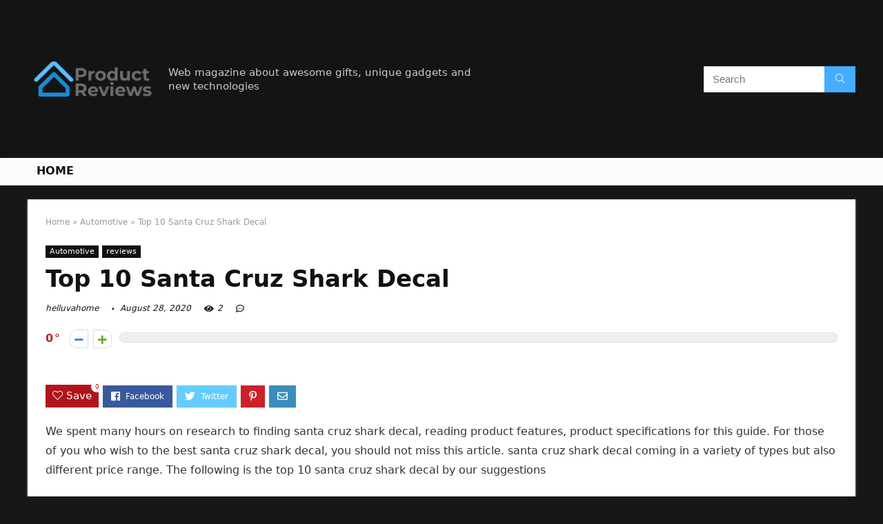

--- FILE ---
content_type: text/html; charset=UTF-8
request_url: https://helluvahome.com/santa-cruz-shark-decal/
body_size: 51801
content:
<!DOCTYPE html>
<!--[if IE 8]>    <html class="ie8" lang="en-US"> <![endif]-->
<!--[if IE 9]>    <html class="ie9" lang="en-US"> <![endif]-->
<!--[if (gt IE 9)|!(IE)] lang="en-US"><![endif]-->
<html lang="en-US">
<head>
<meta charset="UTF-8" />
<meta name=viewport content="width=device-width, initial-scale=1.0" />
<!-- feeds & pingback -->
<link rel="profile" href="https://gmpg.org/xfn/11" />
<link rel="pingback" href="https://helluvahome.com/xmlrpc.php" />

	<!-- This site is optimized with the Yoast SEO Premium plugin v14.4.1 - https://yoast.com/wordpress/plugins/seo/ -->
	<title>Top 10 Santa Cruz Shark Decal - Home Previews</title>
	<meta name="description" content="We spent many hours on research to finding santa cruz shark decal, reading product features, product specifications for this guide. For those of you who" />
	<meta name="robots" content="index, follow" />
	<meta name="googlebot" content="index, follow, max-snippet:-1, max-image-preview:large, max-video-preview:-1" />
	<meta name="bingbot" content="index, follow, max-snippet:-1, max-image-preview:large, max-video-preview:-1" />
	<link rel="canonical" href="https://helluvahome.com/santa-cruz-shark-decal/" />
	<meta property="og:locale" content="en_US" />
	<meta property="og:type" content="article" />
	<meta property="og:title" content="Top 10 Santa Cruz Shark Decal - Home Previews" />
	<meta property="og:description" content="We spent many hours on research to finding santa cruz shark decal, reading product features, product specifications for this guide. For those of you who" />
	<meta property="og:url" content="https://helluvahome.com/santa-cruz-shark-decal/" />
	<meta property="og:site_name" content="Home Previews" />
	<meta property="article:published_time" content="2020-08-28T23:28:27+00:00" />
	<meta name="twitter:card" content="summary_large_image" />
	<script type="application/ld+json" class="yoast-schema-graph">{"@context":"https://schema.org","@graph":[{"@type":"WebSite","@id":"https://helluvahome.com/#website","url":"https://helluvahome.com/","name":"Home Previews","description":"helluvahome.com","publisher":{"@id":"https://helluvahome.com/#/schema/person/0ff57edf8faea3403657e492a92a6367"},"potentialAction":[{"@type":"SearchAction","target":"https://helluvahome.com/?s={search_term_string}","query-input":"required name=search_term_string"}],"inLanguage":"en-US"},{"@type":"ImageObject","@id":"https://helluvahome.com/santa-cruz-shark-decal/#primaryimage","inLanguage":"en-US","url":""},{"@type":"WebPage","@id":"https://helluvahome.com/santa-cruz-shark-decal/#webpage","url":"https://helluvahome.com/santa-cruz-shark-decal/","name":"Top 10 Santa Cruz Shark Decal - Home Previews","isPartOf":{"@id":"https://helluvahome.com/#website"},"primaryImageOfPage":{"@id":"https://helluvahome.com/santa-cruz-shark-decal/#primaryimage"},"datePublished":"2020-08-28T23:28:27+00:00","dateModified":"2020-08-28T23:28:27+00:00","description":"We spent many hours on research to finding santa cruz shark decal, reading product features, product specifications for this guide. For those of you who","inLanguage":"en-US","potentialAction":[{"@type":"ReadAction","target":["https://helluvahome.com/santa-cruz-shark-decal/"]}]},{"@type":"Article","@id":"https://helluvahome.com/santa-cruz-shark-decal/#article","isPartOf":{"@id":"https://helluvahome.com/santa-cruz-shark-decal/#webpage"},"author":{"@id":"https://helluvahome.com/#/schema/person/0ff57edf8faea3403657e492a92a6367"},"headline":"Top 10 Santa Cruz Shark Decal","datePublished":"2020-08-28T23:28:27+00:00","dateModified":"2020-08-28T23:28:27+00:00","commentCount":0,"mainEntityOfPage":{"@id":"https://helluvahome.com/santa-cruz-shark-decal/#webpage"},"publisher":{"@id":"https://helluvahome.com/#/schema/person/0ff57edf8faea3403657e492a92a6367"},"image":{"@id":"https://helluvahome.com/santa-cruz-shark-decal/#primaryimage"},"articleSection":"Automotive,reviews","inLanguage":"en-US"},{"@type":["Person","Organization"],"@id":"https://helluvahome.com/#/schema/person/0ff57edf8faea3403657e492a92a6367","name":"helluvahome","image":{"@type":"ImageObject","@id":"https://helluvahome.com/#personlogo","inLanguage":"en-US","url":"https://helluvahome.com/wp-content/uploads/2020/06/Product_Reviews_200x200.png","width":200,"height":200,"caption":"helluvahome"},"logo":{"@id":"https://helluvahome.com/#personlogo"}}]}</script>
	<!-- / Yoast SEO Premium plugin. -->


<link rel='dns-prefetch' href='//s.w.org' />
<link rel="alternate" type="application/rss+xml" title="Home Previews &raquo; Feed" href="https://helluvahome.com/feed/" />
<link rel="alternate" type="application/rss+xml" title="Home Previews &raquo; Comments Feed" href="https://helluvahome.com/comments/feed/" />
		<script type="text/javascript">
			window._wpemojiSettings = {"baseUrl":"https:\/\/s.w.org\/images\/core\/emoji\/12.0.0-1\/72x72\/","ext":".png","svgUrl":"https:\/\/s.w.org\/images\/core\/emoji\/12.0.0-1\/svg\/","svgExt":".svg","source":{"concatemoji":"https:\/\/helluvahome.com\/wp-includes\/js\/wp-emoji-release.min.js?ver=5.4.18"}};
			/*! This file is auto-generated */
			!function(e,a,t){var n,r,o,i=a.createElement("canvas"),p=i.getContext&&i.getContext("2d");function s(e,t){var a=String.fromCharCode;p.clearRect(0,0,i.width,i.height),p.fillText(a.apply(this,e),0,0);e=i.toDataURL();return p.clearRect(0,0,i.width,i.height),p.fillText(a.apply(this,t),0,0),e===i.toDataURL()}function c(e){var t=a.createElement("script");t.src=e,t.defer=t.type="text/javascript",a.getElementsByTagName("head")[0].appendChild(t)}for(o=Array("flag","emoji"),t.supports={everything:!0,everythingExceptFlag:!0},r=0;r<o.length;r++)t.supports[o[r]]=function(e){if(!p||!p.fillText)return!1;switch(p.textBaseline="top",p.font="600 32px Arial",e){case"flag":return s([127987,65039,8205,9895,65039],[127987,65039,8203,9895,65039])?!1:!s([55356,56826,55356,56819],[55356,56826,8203,55356,56819])&&!s([55356,57332,56128,56423,56128,56418,56128,56421,56128,56430,56128,56423,56128,56447],[55356,57332,8203,56128,56423,8203,56128,56418,8203,56128,56421,8203,56128,56430,8203,56128,56423,8203,56128,56447]);case"emoji":return!s([55357,56424,55356,57342,8205,55358,56605,8205,55357,56424,55356,57340],[55357,56424,55356,57342,8203,55358,56605,8203,55357,56424,55356,57340])}return!1}(o[r]),t.supports.everything=t.supports.everything&&t.supports[o[r]],"flag"!==o[r]&&(t.supports.everythingExceptFlag=t.supports.everythingExceptFlag&&t.supports[o[r]]);t.supports.everythingExceptFlag=t.supports.everythingExceptFlag&&!t.supports.flag,t.DOMReady=!1,t.readyCallback=function(){t.DOMReady=!0},t.supports.everything||(n=function(){t.readyCallback()},a.addEventListener?(a.addEventListener("DOMContentLoaded",n,!1),e.addEventListener("load",n,!1)):(e.attachEvent("onload",n),a.attachEvent("onreadystatechange",function(){"complete"===a.readyState&&t.readyCallback()})),(n=t.source||{}).concatemoji?c(n.concatemoji):n.wpemoji&&n.twemoji&&(c(n.twemoji),c(n.wpemoji)))}(window,document,window._wpemojiSettings);
		</script>
		<style type="text/css">
img.wp-smiley,
img.emoji {
	display: inline !important;
	border: none !important;
	box-shadow: none !important;
	height: 1em !important;
	width: 1em !important;
	margin: 0 .07em !important;
	vertical-align: -0.1em !important;
	background: none !important;
	padding: 0 !important;
}
</style>
	<link rel='stylesheet' id='wp-block-library-css'  href='https://helluvahome.com/wp-includes/css/dist/block-library/style.min.css?ver=5.4.18' type='text/css' media='all' />
<link rel='stylesheet' id='eggrehub-css'  href='https://helluvahome.com/wp-content/themes/rehub-theme/css/eggrehub.css?ver=10.6' type='text/css' media='all' />
<link rel='stylesheet' id='rhstyle-css'  href='https://helluvahome.com/wp-content/themes/rehub-theme/style.css?ver=10.6' type='text/css' media='all' />
<link rel='stylesheet' id='responsive-css'  href='https://helluvahome.com/wp-content/themes/rehub-theme/css/responsive.css?ver=10.6' type='text/css' media='all' />
<link rel='stylesheet' id='rehubfontawesome-css'  href='https://helluvahome.com/wp-content/themes/rehub-theme/admin/fonts/fontawesome/font-awesome.min.css?ver=5.3.1' type='text/css' media='all' />
<script type='text/javascript' src='https://helluvahome.com/wp-includes/js/jquery/jquery.js?ver=1.12.4-wp'></script>
<script type='text/javascript' src='https://helluvahome.com/wp-includes/js/jquery/jquery-migrate.min.js?ver=1.4.1'></script>
<script type='text/javascript'>
/* <![CDATA[ */
var ceggPriceAlert = {"ajaxurl":"https:\/\/helluvahome.com\/wp-admin\/admin-ajax.php","nonce":"a12df6cf66"};
/* ]]> */
</script>
<script type='text/javascript' src='https://helluvahome.com/wp-content/plugins/content-egg/res/js/price_alert.js?ver=5.4.18'></script>
<script type='text/javascript'>
/* <![CDATA[ */
var postviewvar = {"rhpost_ajax_url":"https:\/\/helluvahome.com\/wp-content\/plugins\/rehub-framework\/includes\/rehub_ajax.php","post_id":"6975"};
/* ]]> */
</script>
<script type='text/javascript' src='https://helluvahome.com/wp-content/plugins/rehub-framework/assets/js/postviews.js?ver=5.4.18'></script>
<link rel='https://api.w.org/' href='https://helluvahome.com/wp-json/' />
<link rel="EditURI" type="application/rsd+xml" title="RSD" href="https://helluvahome.com/xmlrpc.php?rsd" />
<link rel="wlwmanifest" type="application/wlwmanifest+xml" href="https://helluvahome.com/wp-includes/wlwmanifest.xml" /> 
<meta name="generator" content="WordPress 5.4.18" />
<link rel='shortlink' href='https://helluvahome.com/?p=6975' />
<link rel="alternate" type="application/json+oembed" href="https://helluvahome.com/wp-json/oembed/1.0/embed?url=https%3A%2F%2Fhelluvahome.com%2Fsanta-cruz-shark-decal%2F" />
<link rel="alternate" type="text/xml+oembed" href="https://helluvahome.com/wp-json/oembed/1.0/embed?url=https%3A%2F%2Fhelluvahome.com%2Fsanta-cruz-shark-decal%2F&#038;format=xml" />
<meta property="og:image" content="https://images-na.ssl-images-amazon.com/images/I/617MDBdjmfL._AC_SL700_.jpg" /><meta property="og:title" content='Top 10 Santa Cruz Shark Decal' />
<meta property="og:description" content='' />

<meta name="twitter:card" content='summary_large_image' />
<meta name="twitter:title" content='Top 10 Santa Cruz Shark Decal' />
<meta name="twitter:description" content='' /><meta name="twitter:image" content="https://images-na.ssl-images-amazon.com/images/I/617MDBdjmfL._AC_SL700_.jpg" /><style>[class$="woocommerce-product-gallery__trigger"] {visibility:hidden;}</style><style type="text/css"> @media (min-width:768px){header .logo-section{padding:20px 0;}}nav.top_menu > ul > li > a{text-transform:uppercase;} .widget .title:after{border-bottom:2px solid #d7541a;}.rehub-main-color-border,nav.top_menu > ul > li.vertical-menu.border-main-color .sub-menu,.rh-main-bg-hover:hover,.wp-block-quote,ul.def_btn_link_tabs li.active a,.wp-block-pullquote{border-color:#d7541a;}.wpsm_promobox.rehub_promobox{border-left-color:#d7541a!important;}.color_link{color:#d7541a !important;}.search-header-contents{border-top-color:#d7541a;}.wpb_content_element.wpsm-tabs.n_b_tab .wpb_tour_tabs_wrapper .wpb_tabs_nav .ui-state-active a{border-bottom:3px solid #d7541a !important}.featured_slider:hover .score,.top_chart_controls .controls:hover,article.post .wpsm_toplist_heading:before{border-color:#d7541a;}.btn_more:hover,.small_post .overlay .btn_more:hover,.tw-pagination .current{border:1px solid #d7541a;color:#fff}.wpsm-tabs ul.ui-tabs-nav .ui-state-active a,.rehub_woo_review .rehub_woo_tabs_menu li.current{border-top:3px solid #d7541a;}.wps_promobox{border-left:3px solid #d7541a;}.gallery-pics .gp-overlay{box-shadow:0 0 0 4px #d7541a inset;}.post .rehub_woo_tabs_menu li.current,.woocommerce div.product .woocommerce-tabs ul.tabs li.active{border-top:2px solid #d7541a;}.rething_item a.cat{border-bottom-color:#d7541a}nav.top_menu ul li ul.sub-menu{border-bottom:2px solid #d7541a;}.widget.deal_daywoo,.elementor-widget-wpsm_woofeatured .deal_daywoo{border:3px solid #d7541a;padding:20px;background:#fff;}.deal_daywoo .wpsm-bar-bar{background-color:#d7541a !important} #buddypress div.item-list-tabs ul li.selected a span,#buddypress div.item-list-tabs ul li.current a span,#buddypress div.item-list-tabs ul li a span,.user-profile-div .user-menu-tab > li.active > a,.user-profile-div .user-menu-tab > li.active > a:focus,.user-profile-div .user-menu-tab > li.active > a:hover,.slide .news_cat a,.news_in_thumb:hover .news_cat a,.news_out_thumb:hover .news_cat a,.col-feat-grid:hover .news_cat a,.carousel-style-deal .re_carousel .controls,.re_carousel .controls:hover,.openedprevnext .postNavigation a,.postNavigation a:hover,.top_chart_pagination a.selected,.flex-control-paging li a.flex-active,.flex-control-paging li a:hover,.btn_more:hover,.tabs-menu li:hover,.tabs-menu li.current,.featured_slider:hover .score,#bbp_user_edit_submit,.bbp-topic-pagination a,.bbp-topic-pagination a,.custom-checkbox label.checked:after,.slider_post .caption,ul.postpagination li.active a,ul.postpagination li:hover a,ul.postpagination li a:focus,.top_theme h5 strong,.re_carousel .text:after,#topcontrol:hover,.main_slider .flex-overlay:hover a.read-more,.rehub_chimp #mc_embed_signup input#mc-embedded-subscribe,#rank_1.rank_count,#toplistmenu > ul li:before,.rehub_chimp:before,.wpsm-members > strong:first-child,.r_catbox_btn,.wpcf7 .wpcf7-submit,.comm_meta_wrap .rh_user_s2_label,.wpsm_pretty_hover li:hover,.wpsm_pretty_hover li.current,.rehub-main-color-bg,.togglegreedybtn:after,.rh-bg-hover-color:hover .news_cat a,.rh-main-bg-hover:hover,.rh_wrapper_video_playlist .rh_video_currently_playing,.rh_wrapper_video_playlist .rh_video_currently_playing.rh_click_video:hover,.rtmedia-list-item .rtmedia-album-media-count,.tw-pagination .current,.dokan-dashboard .dokan-dash-sidebar ul.dokan-dashboard-menu li.active,.dokan-dashboard .dokan-dash-sidebar ul.dokan-dashboard-menu li:hover,.dokan-dashboard .dokan-dash-sidebar ul.dokan-dashboard-menu li.dokan-common-links a:hover,#ywqa-submit-question,.woocommerce .widget_price_filter .ui-slider .ui-slider-range,.rh-hov-bor-line > a:after,nav.top_menu > ul:not(.off-canvas) > li > a:after,.rh-border-line:after,.wpsm-table.wpsm-table-main-color table tr th,.rehub_chimp_flat #mc_embed_signup input#mc-embedded-subscribe{background:#d7541a;}@media (max-width:767px){.postNavigation a{background:#d7541a;}}.rh-main-bg-hover:hover,.rh-main-bg-hover:hover .whitehovered{color:#fff !important} a,.carousel-style-deal .deal-item .priced_block .price_count ins,nav.top_menu ul li.menu-item-has-children ul li.menu-item-has-children > a:before,.top_chart_controls .controls:hover,.flexslider .fa-pulse,.footer-bottom .widget .f_menu li a:hover,.comment_form h3 a,.bbp-body li.bbp-forum-info > a:hover,.bbp-body li.bbp-topic-title > a:hover,#subscription-toggle a:before,#favorite-toggle a:before,.aff_offer_links .aff_name a,.rh-deal-price,.commentlist .comment-content small a,.related_articles .title_cat_related a,article em.emph,.campare_table table.one td strong.red,.sidebar .tabs-item .detail p a,.footer-bottom .widget .title span,footer p a,.welcome-frase strong,article.post .wpsm_toplist_heading:before,.post a.color_link,.categoriesbox:hover h3 a:after,.bbp-body li.bbp-forum-info > a,.bbp-body li.bbp-topic-title > a,.widget .title i,.woocommerce-MyAccount-navigation ul li.is-active a,.category-vendormenu li.current a,.deal_daywoo .title,.rehub-main-color,.wpsm_pretty_colored ul li.current a,.wpsm_pretty_colored ul li.current,.rh-heading-hover-color:hover h2 a,.rh-heading-hover-color:hover h3 a,.rh-heading-hover-color:hover h4 a,.rh-heading-hover-color:hover h5 a,.rh-heading-hover-color:hover .rh-heading-hover-item a,.rh-heading-icon:before,.widget_layered_nav ul li.chosen a:before,.wp-block-quote.is-style-large p,ul.page-numbers li span.current,ul.page-numbers li a:hover,ul.page-numbers li.active a,.page-link > span:not(.page-link-title),blockquote:not(.wp-block-quote) p,span.re_filtersort_btn:hover,span.active.re_filtersort_btn,.deal_daywoo .price,div.sortingloading:after{color:#d7541a;} .page-link > span:not(.page-link-title),.postimagetrend .title,.widget.widget_affegg_widget .title,.widget.top_offers .title,.widget.cegg_widget_products .title,header .header_first_style .search form.search-form [type="submit"],header .header_eight_style .search form.search-form [type="submit"],.more_post a,.more_post span,.filter_home_pick span.active,.filter_home_pick span:hover,.filter_product_pick span.active,.filter_product_pick span:hover,.rh_tab_links a.active,.rh_tab_links a:hover,.wcv-navigation ul.menu li.active,.wcv-navigation ul.menu li:hover a,form.search-form [type="submit"],.rehub-sec-color-bg,input#ywqa-submit-question,input#ywqa-send-answer,.woocommerce button.button.alt,.tabsajax span.active.re_filtersort_btn,.wpsm-table.wpsm-table-sec-color table tr th{background:#44adff !important;color:#fff !important;outline:0}.widget.widget_affegg_widget .title:after,.widget.top_offers .title:after,.vc_tta-tabs.wpsm-tabs .vc_tta-tab.vc_active,.vc_tta-tabs.wpsm-tabs .vc_tta-panel.vc_active .vc_tta-panel-heading,.widget.cegg_widget_products .title:after{border-top-color:#44adff !important;}.page-link > span:not(.page-link-title){border:1px solid #44adff;}.page-link > span:not(.page-link-title),.header_first_style .search form.search-form [type="submit"] i{color:#fff !important;}.rh_tab_links a.active,.rh_tab_links a:hover,.rehub-sec-color-border,nav.top_menu > ul > li.vertical-menu.border-sec-color > .sub-menu{border-color:#44adff}.rh_wrapper_video_playlist .rh_video_currently_playing,.rh_wrapper_video_playlist .rh_video_currently_playing.rh_click_video:hover{background-color:#44adff;box-shadow:1200px 0 0 #44adff inset;}.rehub-sec-color{color:#44adff}.rehub_chimp{background-color:#44adff;border-color:#44adff;}.rehub_chimp h3{color:#fff}.rehub_chimp p.chimp_subtitle,.rehub_chimp p{color:#eaeaea !important}  .woocommerce .summary .masked_coupon,.woocommerce a.woo_loop_btn,.woocommerce .button.checkout,.woocommerce input.button.alt,.woocommerce a.add_to_cart_button,.woocommerce-page a.add_to_cart_button,.woocommerce .single_add_to_cart_button,.woocommerce div.product form.cart .button,.woocommerce .checkout-button.button,.woofiltersbig .prdctfltr_buttons a.prdctfltr_woocommerce_filter_submit,.priced_block .btn_offer_block,.priced_block .button,.rh-deal-compact-btn,input.mdf_button,#buddypress input[type="submit"],#buddypress input[type="button"],#buddypress input[type="reset"],#buddypress button.submit,.wpsm-button.rehub_main_btn,.wcv-grid a.button,input.gmw-submit,#ws-plugin--s2member-profile-submit,#rtmedia_create_new_album,input[type="submit"].dokan-btn-theme,a.dokan-btn-theme,.dokan-btn-theme,#wcfm_membership_container a.wcfm_submit_button,.woocommerce button.button,.rehub-main-btn-bg{background:none #d7541a !important;color:#ffffff !important;fill:#ffffff !important;border:none !important;text-decoration:none !important;outline:0;box-shadow:0 2px 2px #E7E7E7 !important;border-radius:0 !important;}.rehub-main-btn-bg > a{color:#ffffff !important;}.woocommerce a.woo_loop_btn:hover,.woocommerce .button.checkout:hover,.woocommerce input.button.alt:hover,.woocommerce a.add_to_cart_button:hover,.woocommerce-page a.add_to_cart_button:hover,.woocommerce a.single_add_to_cart_button:hover,.woocommerce-page a.single_add_to_cart_button:hover,.woocommerce div.product form.cart .button:hover,.woocommerce-page div.product form.cart .button:hover,.woocommerce .checkout-button.button:hover,.woofiltersbig .prdctfltr_buttons a.prdctfltr_woocommerce_filter_submit:hover,.priced_block .btn_offer_block:hover,.wpsm-button.rehub_main_btn:hover,#buddypress input[type="submit"]:hover,#buddypress input[type="button"]:hover,#buddypress input[type="reset"]:hover,#buddypress button.submit:hover,.small_post .btn:hover,.ap-pro-form-field-wrapper input[type="submit"]:hover,.wcv-grid a.button:hover,#ws-plugin--s2member-profile-submit:hover,input[type="submit"].dokan-btn-theme:hover,a.dokan-btn-theme:hover,.dokan-btn-theme:hover,.rething_button .btn_more:hover,#wcfm_membership_container a.wcfm_submit_button:hover,.woocommerce button.button:hover,.rehub-main-btn-bg:hover,.rehub-main-btn-bg:hover > a{background:none #d7541a !important;color:#ffffff !important;box-shadow:-1px 6px 13px #d3d3d3 !important;border-color:transparent;}.rehub_offer_coupon:hover{border:1px dashed #d7541a;}.rehub_offer_coupon:hover i.far,.rehub_offer_coupon:hover i.fal,.rehub_offer_coupon:hover i.fas{color:#d7541a}.re_thing_btn .rehub_offer_coupon.not_masked_coupon:hover{color:#d7541a !important}.woocommerce a.woo_loop_btn:active,.woocommerce .button.checkout:active,.woocommerce .button.alt:active,.woocommerce a.add_to_cart_button:active,.woocommerce-page a.add_to_cart_button:active,.woocommerce a.single_add_to_cart_button:active,.woocommerce-page a.single_add_to_cart_button:active,.woocommerce div.product form.cart .button:active,.woocommerce-page div.product form.cart .button:active,.woocommerce .checkout-button.button:active,.woofiltersbig .prdctfltr_buttons a.prdctfltr_woocommerce_filter_submit:active,.wpsm-button.rehub_main_btn:active,#buddypress input[type="submit"]:active,#buddypress input[type="button"]:active,#buddypress input[type="reset"]:active,#buddypress button.submit:active,.ap-pro-form-field-wrapper input[type="submit"]:active,.wcv-grid a.button:active,#ws-plugin--s2member-profile-submit:active,input[type="submit"].dokan-btn-theme:active,a.dokan-btn-theme:active,.dokan-btn-theme:active,.woocommerce button.button:active,.rehub-main-btn-bg:active{background:none #d7541a !important;box-shadow:0 1px 0 #999 !important;top:2px;color:#ffffff !important;}.rehub_btn_color{background-color:#d7541a;border:1px solid #d7541a;color:#ffffff;text-shadow:none}.rehub_btn_color:hover{color:#ffffff;background-color:#d7541a;border:1px solid #d7541a;}.rething_button .btn_more{border:1px solid #d7541a;color:#d7541a;}.rething_button .priced_block.block_btnblock .price_count{color:#d7541a;font-weight:normal;}.widget_merchant_list .buttons_col{background-color:#d7541a !important;}.widget_merchant_list .buttons_col a{color:#ffffff !important;}.rehub-svg-btn-fill svg{fill:#d7541a;}.rehub-svg-btn-stroke svg{stroke:#d7541a;}@media (max-width:767px){#float-panel-woo-area{border-top:1px solid #d7541a}}body,body.dark_body{background-color:#171717;background-position:left top;background-repeat:repeat;background-image:none}.dark_body .rh-fullbrowser .top_chart li > div,.dark_body .rh-fullbrowser .top_chart_controls .controls,.dark_body.woocommerce .widget_layered_nav ul li a,.dark_body.woocommerce .widget_layered_nav ul li span,.dark_body .sidebar .widget.widget-meta-data-filter h3,.dark_body .sidebar .widget.widget-meta-data-filter h5,.dark_body .sidebar .widget.widget-meta-data-filter h4 a,.dark_body .sidebar .mdf_widget_found_count,.dark_body .sidebar .widget.widget-meta-data-filter,.dark_body .sidebar .widget.widget-meta-data-filter h4.data-filter-section-title,.dark_body .main-side .wpsm-title *,.dark_body .main-side .top_rating_text > *,.dark_body .main-side .top_rating_text,.dark_body .main-side .top_rating_text a,.dark_body .main-side .title h1,.dark_body .main-side .title h5,.dark_body .main-side #infscr-loading,.dark_body .sidebar .widget .title,.dark_body .widget_search i,.dark_body .sidebar .widget,.dark_body .sidebar .widget a,.dark_body .home_picker_next i,.dark_body .filter_home_pick,.dark_body .filter_home_pick li span,.dark_body .woocommerce-result-count,.dark_body .no_more_posts,.dark_body .rh_post_layout_outside .title_single_area h1,.dark_body .sidebar .rh-deal-name a,.dark_body ul.page-numbers li a,.dark_body div.sortingloading:after,.dark_body .re_filter_panel ul.re_filter_ul li span:not(.active){color:#fff;}.dark_body .woocommerce-breadcrumb,.dark_body .woocommerce-breadcrumb a,.dark_body .rh_post_layout_outside .breadcrumb,.dark_body .rh_post_layout_outside .breadcrumb a,.dark_body .rh_post_layout_outside .post-meta span a,.dark_body .rh_post_layout_outside .post-meta a.admin,.dark_body .rh_post_layout_outside .post-meta a.cat,.dark_body .top_theme a,.dark_body .top_theme,.dark_body .widget .tabs-item .detail h5 a,.dark_body .rh_post_layout_outside .title_single_area .post-meta span,.dark_body .sidebar .price del{color:#eee}.dark_body .products .product{background-color:#fff}.dark_body .rh_post_layout_outside a.comment_two{border-color:#fff;color:#fff !important}.dark_body .rh_post_layout_outside a.comment_two:after{border-top-color:#fff}.rh_post_layout_outside .title_single_area,.dark_body .widget.better_woocat{border:none !important;}.dark_body .main-side .rh-post-wrapper .title h1{color:#111}.dark_body .sidebar .widget p,.dark_body .sidebar .widget .post-meta,.dark_body .sidebar .widget .post-meta a{color:#999}.dark_body .sidebar .widget,.sidebar .widget.tabs,.sidebar .widget.better_menu{padding:0;background:none transparent;border:none;}.dark_body .sidebar .widget,.dark_body .sidebar .widget.tabs,.dark_body .sidebar .widget.better_menu{box-shadow:none;}.dark_body .sidebar .widget,.sidebar .widget.tabs{}.dark_body .sidebar .widget.top_offers,.dark_body .sidebar .widget.cegg_widget_products{border:none;padding:0}.dark_body .widget.widget_affegg_widget .wooaff_tag{color:#eee !important}.dark_body .widget.widget_affegg_widget .egg_widget_grid.tabs-item figure{background-color:#fff!important;padding:10px !important}.dark_body .sidebar .widget.widget_affegg_widget{padding:0 !important;border:none !important}.dark_body .wrap_thing{background-color:#EFF3F6}.dark_body .hover_anons:after{background-image:-webkit-linear-gradient(top,rgba(255,255,255,0) 0,#EFF3F6 100%);background-image:-o-linear-gradient(top,rgba(255,255,255,0) 0,#EFF3F6 100%);background-image:linear-gradient(to bottom,rgba(255,255,255,0) 0,#EFF3F6 100%);background-repeat:repeat-x;}.dark_body .repick_item.small_post{box-shadow:none !important;}.main-side .title h1{margin-top:10px}.dark_body .widget.widget_affegg_widget .tabs-item figure{padding:5px;background-color:#fff;}.dark_body .sidebar .widget.widget-meta-data-filter,.dark_body .sidebar .widget.widget-meta-data-filter h4.data-filter-section-title{padding:0 !important;border:none !important;background:none transparent}.dark_body .widget.top_offers .tabs-item,.dark_body .widget.cegg_widget_products .tabs-item{border:1px solid #7c7c7c;}.dark_body .sidebar .tabs-item > div,.dark_body .footer-bottom .tabs-item > div,.dark_body .sidebar .tabs-item .lastcomm-item{border-bottom:1px solid #5f5f5f;}.dark_body .color_sidebar:not(.dark_sidebar) .tabs-item{background-color:transparent;}.dark_body .main-side,.dark_body .vc_row.vc_rehub_container > .vc_col-sm-8,.no_bg_wrap.main-side,.dark_body .masonry_grid_fullwidth .small_post,.dark_body .repick_item.small_post,.dark_body .tabsajax .re_filter_panel{border:none;box-shadow:none;}.dark_body .postNavigation a{box-shadow:none;}.dark_body .main-nav{box-shadow:0 1px 3px #111;}body.dark_body.noinnerpadding .rh-post-wrapper{background:#fff;border:1px solid #e3e3e3;padding:25px;box-shadow:0 2px 2px #ECECEC;}.dark_body .widget.tabsajax .re_filter_panel ul.re_filter_ul li span:not(.active){color:#111;}.filter_home_pick .re_filter_panel{box-shadow:none;}.repick_item.small_post{float:left;padding:0;overflow:visible;}.masonry_grid_fullwidth .small_post{border:1px solid #ddd;}.repick_item figure{min-height:300px;overflow:hidden;text-align:center;}.repick_item figure img{transition:opacity 0.5s ease;}.repick_item.centered_im_grid figure img{height:auto !important;position:relative;top:50%;transform:translateY(-50%);-ms-transform:translateY(-50%);-webkit-transform:translateY(-50%);-o-transform:translateY(-50%);}.repick_item.contain_im_grid figure img{height:auto !important;width:100% !important;}.repick_item figure.pad_wrap{padding:20px;}.repick_item figure.pad_wrap img{max-height:100%;max-width:100%;}.masonry_grid_fullwidth.loaded{padding-top:10px}.small_post .onsale,.small_post .onfeatured{display:none;}@media (min-width:400px){figure.mediad_wrap_pad{padding:20px}}.repick_item figure.h_reduce img{transform:none;position:static;}.hover_anons{position:relative;overflow:hidden;min-height:150px;max-height:150px;margin:0 auto 5px;max-width:900px;display:block;}.hover_anons.meta_enabled{min-height:210px;max-height:210px}.hover_anons:after{content:" ";display:block;position:absolute;border-bottom:0;left:0;bottom:0;width:100%;height:70px;background-image:-webkit-linear-gradient(top,rgba(255,255,255,0) 0,#ffffff 100%);background-image:-o-linear-gradient(top,rgba(255,255,255,0) 0,#ffffff 100%);background-image:linear-gradient(to bottom,rgba(255,255,255,0) 0,#ffffff 100%);background-repeat:repeat-x;}.repick_item.small_post figure{margin:0 !important}.repick_item.small_post .priced_block{margin:0}.repick_item.small_post h2{letter-spacing:0;margin-bottom:15px;font-size:20px}.repick_item a.cat{font:12px Arial;text-transform:uppercase;color:#111;text-decoration:none !important}.wrap_thing{padding:20px 20px 50px 20px;position:relative;overflow:hidden;}.repick_item .wrap_thing p{font-size:15px;line-height:21px;margin-bottom:0}.repick_item .priced_block .price_count{position:absolute;bottom:0;left:0;font-size:14px;padding:7px 14px;line-height:14px;border-radius:0 !important}.repick_item .priced_block .price_count del{display:none;}.repick_item .priced_block .btn_offer_block,.repick_item .btn_more,.repick_item .rehub_offer_coupon,.repick_item .priced_block .button{position:absolute;bottom:0;right:0;padding:10px 18px !important;border-radius:0 !important}.repick_item .rehub_offer_coupon.not_masked_coupon{display:none;}.repick_item .priced_block .btn_offer_block:hover{padding:10px 20px}.repick_item .priced_block .btn_offer_block:active{top:auto;}.repick_item .price_count{background:#F9CC50;color:#111}.repick_item .btn_more{border:none;}.repick_item .hotmeter_wrap{position:absolute;bottom:0;left:0;z-index:9;padding:18px;background-color:rgba(255,255,255,0.82);}.repick_item .priced_block .btn_offer_block{font-size:15px;}.repick_item .coupon_btn:before{display:none;}.repick_grid_meta{margin:15px 0;overflow:hidden;}.repick_grid_meta .admin_meta_grid{font:12px/29px Arial;color:#aaa;float:left;margin-right:15px}.repick_grid_meta .admin_meta_grid img{border-radius:50%;margin-right:8px;vertical-align:middle;}.repick_grid_meta .post_thumbs_comm{margin-right:15px}.repick_grid_meta .admin_meta_grid a{color:#aaa}.repick_grid_meta .thumbscount{color:#67A827}.repick_grid_meta .thumbscount.cold_temp{color:#D10000;}.repick_item.centered_im_grid figure{height:310px}.repick_item.centered_im_grid figure > a img{width:auto;}body .woocommerce .products.grid_woo .product{padding:0}@media only screen and (min-width:480px) and (max-width:767px){.repick_item figure{min-height:250px}.repick_item.centered_im_grid figure{height:250px}}</style><style>/* 06 :Header > Menu */
.main-navigation > div > ul {
	background-color: #0fa5d9;
	height: 48px;
	line-height: 48px;
}

.main-navigation ul {
	list-style: none;
	margin: 0;
	padding-left: 0;
}

.main-navigation li {
	float: left;
	position: relative;
	padding: 0;
	margin: 0;
}

.main-navigation li:first-child {
	margin-left: 0;
}

.main-navigation a {
	color: #fff;
	text-decoration: none;
	display: inline-block;
	height: 48px;
	line-height: 48px;
	padding: 0 1em;
}

.main-navigation > .menu > ul > li > a:hover,
.main-navigation > div > ul > li > a:hover {
	color: #fff;
}

.main-navigation > .menu > ul > li.page_item_has_children > a,
.main-navigation > div > ul > li.menu-item-has-children > a {
	padding-right: 18px;
}

.main-navigation > .menu > ul > li.page_item_has_children > a:before,
.main-navigation > div > ul > li.menu-item-has-children > a:before {
	font: 14px Font Awesome\ 5 Pro;
    content: '\f107';
	font-style: normal !important;
	font-weight: normal !important;
	font-variant: normal !important;
	text-transform: none !important;
	speak: none;
	line-height: 1;
	-webkit-font-smoothing: antialiased;
	-moz-osx-font-smoothing: grayscale;	
	position: absolute;
	right: 2px;
	top: 18px;		
	font-size: 14px;
	width: 14px;
	text-align: left;
	display: inline-block;
}

.main-navigation li:hover a,
.main-navigation li:focus a {
	background-color: rgba(255,255,255,0.2);
}

.main-navigation > div > ul > li:hover > ul,
.main-navigation > .menu > ul > li:hover > ul {
	visibility: visible;
	opacity: 1;
}

.main-navigation ul ul {
	visibility: hidden;
	opacity: 0;
	width: 180px;
	position: absolute;
	top: 48px;
	left: 0;
	z-index: 99999;
	background: #fff;
	-webkit-box-shadow: 0 1px 2px rgba(0,0,0,0.1);
	box-shadow: 0 1px 2px rgba(0,0,0,0.1);
	-webkit-transition: all 0.4s ease-in-out 0s;
	transition: all 0.4s ease-in-out 0s;
}

.main-navigation ul ul:after {
   	border-bottom: 6px solid #fff;
    border-left: 6px solid rgba(0, 0, 0, 0);
    border-right: 6px solid rgba(0, 0, 0, 0);
    content: "";
    height: 0;
    margin: 0 auto 0 -4px;
    position: absolute;
    text-align: center;
    width: 0;
    left: 1em;
    top: -6px;
}

.main-navigation ul ul li {
	float: none;
	margin: 0;
	border-top: 1px dashed rgba(0,0,0,0.1);
}

.main-navigation ul ul li:first-child {
	border: 0;
}

.main-navigation ul ul a {
	color: #656565;
	display: block;
	height: auto;
    line-height: 1.5;
    padding: 0.75em 1em;
    background: #fff;
}

.main-navigation ul li:hover ul a,
.main-navigation ul li:focus ul a {
	background: #fff;
}

.main-navigation ul ul a:hover,
.main-navigation ul ul a:focus {
	color: #0fa5d9;
}

.main-navigation ul ul ul {
	display: none;
	visibility: visible;
	opacity: 1;
	left: 100%;
	top: 0;
}

.main-navigation ul ul ul:after {
	content: none;
}

.main-navigation ul ul li:hover ul {
	display: block;
}

.main-navigation li:hover > a {
}

.main-navigation ul ul :hover > a {
}

.main-navigation ul ul a:hover {
}

.main-navigation li.current_page_item a,
.main-navigation li.current-menu-item a {
}

/* 06 :Header > Small menu */

.menu-toggle {
	cursor: pointer;
	margin: 8px auto;
	text-align: center;
}

.menu-toggle:before {
	content: url('images/icon-toggle.png');
	display: inline-block;
	width: 24px;
	height: 24px;
	vertical-align: middle;
}

.main-small-navigation {
	background: transparent;
}

.main-small-navigation .menu {
	display: none;
	margin: 0;
	padding: 0;
}

.main-small-navigation .menu a {
	color: #fff;
	display: block;
	float: none;
	border-bottom: 1px solid #444;
	padding: 0.75em;
}

.main-small-navigation > .menu > ul,
.main-small-navigation > div > .menu {
	position: absolute;
	width: 180px;
	top: 40px;
	right: 0;
	margin: 0;
	padding: 0;
	background: #333;
	z-index: 999;
}

.main-small-navigation .menu li {
	padding: 0;
	list-style-type: none;
}

.main-small-navigation .menu ul,
.main-small-navigation .menu ul ul {
	margin: 0;
	padding: 0;
}

.main-small-navigation .menu ul ul li {
	padding: 0;
}
#toplistmenu ul li a {
    font-size: 14px;
    line-height: 16px;
    font-weight: bold;
}

#toplistmenu ul li {
    padding: 20px 15px 20px 5px;
}

#toplistmenu > ul li:before {
    margin: 3px 20px 25px 15px;
}
.sidebar{
display:none
}
.main-side{
width:100%
}


article h2{
    font-size: 18px;
    line-height: 20px;
}
.flexslider.media_slider .slides img{
  max-height: 500px !important;
width:auto;
}
.title_single_area h1::first-letter {
 text-transform: uppercase;
}
.small_post figure > a img{
max-height: 500px !important;
width:auto;
}

.product_egg.single_product_egg {
    border-bottom: 0px !important;
    margin-bottom: 0px !important;
}
.col_wrap_two .col_item{
    margin: 0 2.5% 0px !important;
}
.rh-flex-eq-height img{
 height:250px;
}
.main-navigation ul ul{
max-height:300px;
overflow: scroll;
}
.table_view_block{
	padding:0px;
	margin:0px;
	border-bottom:1px solid #ddd;
	border-left:1px solid #ddd;
	border-right:1px solid #ddd;
	clear: both;
	display:table;
	overflow: hidden;
    position: relative;
    width: 100%;
    background-color: #fff;
}
.review_tabs_header{
    height: 45px;
    font-weight: bold;
	display:table-row;
	background-color:#ebf6e0;
}
.service-button{
    display:none;
}
.btn_offer_block,.offer_button{
	padding: 10px;
  color: white !important;
  background-color: #f47555;
}
.priced_block {
	text-align:center;
}
.wpsm_toplist_heading{
	padding:20px 0px;
	font-weight:bold;
}
.image.col_item{
	text-align:center;
}
.lazyimages{
	max-height:500px;
	width:auto;
}
.rehub_bordered_block {
    border: 1px solid #ddd;
    box-shadow: 0 0 20px #F0F0F0;
    margin-bottom: 25px;
    padding: 18px 16px;
    overflow: hidden;
    clear: both;
    position: relative;
    background-color: #fff;
}
.table_view_block .offer_thumb {
    position: relative;
    float: none;
    margin: 0;
    display: table-cell;
    min-width: 100px;
    vertical-align: middle;
    text-align: center;
    width: 100px;
    padding-right: 10px;
    padding-left: 5px;
}
.table_view_block .desc_col {
    padding: 0px 5px 0px;
    display: table-cell;
    vertical-align: middle;
}
.review_tabs .desc_col {
    padding: 10px 5px 0px;
}
.table_view_block .buttons_col {
    text-align: center;
    display: table-cell;
    vertical-align: middle;
}
.top_rating_item .buttons_col, .top_rating_block.list_style_rating .top_rating_item>div.buttons_col, .table_view_block .buttons_col, .top_table_block .top_rating_item td.buttons_col {
    padding: 15px 25px;
    width: 210px;
}

.radial-progress {
    width: 65px;
    height: 65px;
    background-color: #29B2ED;
    border-radius: 50%;
    margin: 0 auto;
    position: relative;
}
.radial-progress .inset {
    color: #111111;
    width: 55px;
    height: 55px;
    position: absolute;
    margin-left: 5px;
    margin-top: 5px;
    background-color: #fbfbfb;
    border-radius: 50%;
    box-shadow: 6px 6px 10px rgba(0, 0, 0, 0.2);
}
.table_view_block h4.offer_title {
    margin: 0 0 15px 0;
}
.radial-progress .inset .percentage, .re_title_inmodal {
    font-size: 20px;
}

.radial-progress .inset .percentage {
    width: 55px;
    position: absolute;
    top: 50%;
    text-align: center;
    font: 700 23px/25px 'Roboto', Arial;
    margin-top: -12px;
}

.review_tabs{
	display:table-row
}
.review_tabs .offer_thumb{
	font-size:13px;
}
.review_tabs .offer_thumb .score{
	font-size:30px;
	font-weight: bold;
}
.review_tabs .offer_thumb .score::after{
  content: " ";
    background:url('[data-uri]');
    width: 30px;
    height: 26px;
    display: inline-block;
    background-size: 30px;
}
.review_tabs_header .offer_thumb{
	border-bottom: 1px solid #ddd;
	text-transform: uppercase;
}
.review_tabs_header .desc_col{
	border-bottom: 1px solid #ddd;
	text-transform: uppercase;
}
h4.offer_title{
    font-size:15px;
    font-weight:500;
}
h4.offer_brand{
 font-size:15px;
}
.offer_title a{
    color:#363a60;
}
.desc_col .sbutton{
    padding: 10px 20px;
    background-color: #e53278;
    color: white;
    border-radius: 20px;
}
.single-featured-image{
    max-width: 450px;
    margin: auto;
}
.single-post #sidebar{
    padding-top:55px;
}
.category #search-3{
    margin-top:81px;
}
.container {
    max-width: 1210px;
}
.single_post{
    padding-left:20px;
    padding-right:20px;
}
.single_post h2,h3{
    font-size:20px;
}
.score_col{
    background: #29B2ED;
    font-size: 12px;
    color: #fff;
    font-weight: bold;
    width: 65px;
    margin: 3px auto;
    height: 25px;
    line-height: 25px;
}
.featured-thumbnail {
    padding: 20px;
}
.featured-thumbnail img{
    width: 300px;
}
#Our_Promise_to_Readers{
    font-size:20px;
    text-align:center;
}
@media screen and (max-width: 767px)
{
    .review_tabs_header{
        display:none !important;
    }
    .review_tabs {
        width: 100%;
    }
}
.re-starburst.badge_2, .re-starburst.badge_2 span, .re-line-badge.badge_2, .re-ribbon-badge.badge_2 span {
    background: #FFBC00;
}

.re-ribbon-badge.left-badge span {
    transform: rotate(-45deg);
    right: 0;
}
.re-ribbon-badge span {
    font: bold 10px/28px Arial;
    color: #FFF;
    text-transform: uppercase;
    text-align: center;
    transform: rotate(45deg);
    width: 125px;
    display: block;
    background: #77B21D;
    box-shadow: 0 3px 10px -5px rgba(0, 0, 0, 1);
    position: absolute;
    top: 21px;
    right: -27px;
}
.re-ribbon-badge span::before {
    content: "";
    position: absolute;
    left: 0px;
    top: 100%;
    z-index: -1;
    border-left: 3px solid #333;
    border-right: 3px solid transparent;
    border-bottom: 3px solid transparent;
    border-top: 3px solid #333;
}
.re-ribbon-badge span::after {
    content: "";
    position: absolute;
    right: 0px;
    top: 100%;
    z-index: -1;
    border-left: 3px solid transparent;
    border-right: 3px solid #333;
    border-bottom: 3px solid transparent;
    border-top: 3px solid #333;
}
.re-ribbon-badge.left-badge {
    right: auto;
    left: -8px;
    text-align: left;
}
.re-ribbon-badge {
    -webkit-font-smoothing: antialiased;
    position: absolute;
    right: -5px;
    top: -5px;
    overflow: hidden;
    width: 100px;
    height: 100px;
    text-align: right;
    z-index: 2;
    pointer-events: none;
}
@media screen and (max-width: 767px)
{
    .table_view_block{
        padding:10px;
    }
    .table_view_block.first{
         border-top: 1px solid #ddd;
         padding:0px;
    }
    .offer_thumb, .table_view_block .offer_thumb {
        float: none;
        margin: 0 auto 15px;
        padding: 0;
        display: inline-block;
        width: 100%;
    }
    .table_view_block .desc_col, .table_view_block .buttons_col, .table_view_block .price_col, .top_table_block .buttons_col, .top_rating_item .buttons_col {
        display: block;
        padding: 0;
        text-align: center;
        margin: 0 auto 15px auto;
        width: auto;
        min-width: 1px;
    }
}
.featured-thumbnail img{
	max-height:250px;
	width:auto;
	max-width:350px;
}
#content_box article{
	height:460px
}
.related-posts article header{
	border:0px !important;
}
.col_wrap_two .col_item {
    width: 100%;
    margin: 0px;
    float: left;
}
.single_product_egg {
    border-bottom: 1px solid #ededed;
    margin-bottom: 0px;
    padding: 30px;
}
.rh-post-wrapper{
 padding: 30px;
}
.post .wpsm_toplist_heading::before {
	content:none;
}</style></head>
<body class="post-template-default single single-post postid-6975 single-format-standard supports-webp dark_body elementor-default">
	               
<!-- Outer Start -->
<div class="rh-outer-wrap">
    <div id="top_ankor"></div>
    <!-- HEADER -->
            <header id="main_header" class="dark_style">
            <div class="header_wrap">
                                                <!-- Logo section -->
<div class="logo_section_wrap hideontablet">
    <div class="rh-container">
        <div class="logo-section rh-flex-center-align tabletblockdisplay header_eight_style clearfix">
            <div class="logo">
          		          			<a href="https://helluvahome.com" class="logo_image"><img src="https://helluvahome.com/wp-content/uploads/2020/06/Product_Reviews_200x200.png" alt="Home Previews" height="37px" width="189px" /></a>
          		       
            </div>                      
            <div class="rhsloganlogo rehub-main-font">
                                    Web magazine about awesome gifts, unique gadgets and new technologies                            </div>
            <div class="search head_search rh-flex-right-align"><form  role="search" method="get" class="search-form" action="https://helluvahome.com/">
  	<input type="text" name="s" placeholder="Search"  data-posttype="post">
  	<input type="hidden" name="post_type" value="post" />  	<button type="submit" class="btnsearch"><i class="fal fa-search"></i></button>
</form>
</div>                       
        </div>
    </div>
</div>
<!-- /Logo section -->  
<!-- Main Navigation -->
<div class="search-form-inheader main-nav white_style">  
    <div class="rh-container"> 
	        
        <nav class="top_menu"><ul id="menu-main" class="menu"><li id="menu-item-8" class="menu-item menu-item-type-custom menu-item-object-custom menu-item-home"><a href="https://helluvahome.com/">Home</a></li>
</ul></nav>        <div class="responsive_nav_wrap rh_mobile_menu">
            <div id="dl-menu" class="dl-menuwrapper rh-flex-center-align">
                <button id="dl-trigger" class="dl-trigger" aria-label="Menu">
                    <svg viewBox="0 0 32 32" xmlns="http://www.w3.org/2000/svg">
                        <g>
                            <line stroke-linecap="round" id="rhlinemenu_1" y2="7" x2="29" y1="7" x1="3"/>
                            <line stroke-linecap="round" id="rhlinemenu_2" y2="16" x2="18" y1="16" x1="3"/>
                            <line stroke-linecap="round" id="rhlinemenu_3" y2="25" x2="26" y1="25" x1="3"/>
                        </g>
                    </svg>
                </button>
                <div id="mobile-menu-icons" class="rh-flex-center-align rh-flex-right-align">
                    <div id="slide-menu-mobile"></div>
                </div>
            </div>
                    </div>
        <div class="search-header-contents"><form  role="search" method="get" class="search-form" action="https://helluvahome.com/">
  	<input type="text" name="s" placeholder="Search"  data-posttype="post">
  	<input type="hidden" name="post_type" value="post" />  	<button type="submit" class="btnsearch"><i class="fal fa-search"></i></button>
</form>
</div>
    </div>
</div>
<!-- /Main Navigation -->
            </div>  
        </header>
            

    <!-- CONTENT -->
<div class="rh-container"> 
    <div class="rh-content-wrap clearfix">
	    <!-- Main Side -->
        <div class="main-side single clearfix">  
            <div class="rh-post-wrapper">          
                                                                            <article class="post-inner post  post-6975 type-post status-publish format-standard has-post-thumbnail hentry category-Automotive category-reviews" id="post-6975">
                        <!-- Title area -->
                        <div class="rh_post_layout_corner">
                                                            <div class="right_aff">
                                                                        						
		 
				    	    		    	
	                                    <div class="ameb_search"></div>
                                </div>
                                                        <div class="breadcrumb"><a href="https://helluvahome.com/" >Home</a> &raquo; <span><a  href="https://helluvahome.com/category/Automotive/">Automotive</a></span> &raquo; <span class="current">Top 10 Santa Cruz Shark Decal</span></div><!-- .breadcrumbs --> 
                            <div class="title_single_area">    
                                <div class="rh-cat-list-title"><a class="rh-cat-label-title rh-cat-8" href="https://helluvahome.com/category/Automotive/" title="View all posts in Automotive">Automotive</a><a class="rh-cat-label-title rh-cat-5" href="https://helluvahome.com/category/reviews/" title="View all posts in reviews">reviews</a></div>                            
                                <h1 class="clearbox">Top 10 Santa Cruz Shark Decal</h1>                                                        
                                <div class="meta post-meta">
                                    				<span class="admin_meta">
			<a class="admin" href="https://helluvahome.com/author/helluvahome/">
												
				helluvahome			
			</a>
		</span>
	 		<span class="date_meta">
  			 				 August 28, 2020 			 		</span>	
						<span class="postview_meta">2 </span>
			
						<span class="comm_count_meta"><span class="comm_meta"></span></span>
			                                </div>
                            </div>                                                 
                            <div class="hotmeter_wrap"><div class="hotmeter"><span class="table_cell_hot first_cell"><span id="temperatur6975" class="temperatur">0<span class="gradus_icon"></span></span></span> <span class="table_cell_hot cell_minus_hot"><button class="hotminus" alt="Vote down" title="Vote down" data-post_id="6975" data-informer="0"></button></span><span class="table_cell_hot cell_plus_hot"><button class="hotplus" alt="Vote up" title="Vote up" data-post_id="6975" data-informer="0"></button></span><span id="textinfo6975" class="textinfo table_cell_hot"></span><div class="table_cell_hot fullwidth_cell"><div id="fonscale6975" class="fonscale"><div id="scaleperc6975" class="scaleperc" style="width:0%"></div></div></div></div></div>                        </div>
                             
                            									<figure class="top_featured_image"></figure>   
						                        
                            
       
	                                                    <div class="top_share">
                                	<div class="post_share">
	    <div class="social_icon  row_social_inpost"><div class="favour_in_row favour_btn_red"><div class="heart_thumb_wrap text-center"><span class="flowhidden cell_wishlist"><span class="heartplus" data-post_id="6975" data-informer="0"><span class="ml5 rtlmr5 wishaddwrap" id="wishadd6975">Save</span><span class="ml5 rtlmr5 wishaddedwrap" id="wishadded6975">Saved</span><span class="ml5 rtlmr5 wishremovedwrap" id="wishremoved6975">Removed</span> </span></span><span id="wishcount6975" class="thumbscount">0</span> </div></div><span data-href="https://www.facebook.com/sharer/sharer.php?u=https%3A%2F%2Fhelluvahome.com%2Fsanta-cruz-shark-decal%2F" class="fb share-link-image" data-service="facebook"><i class="fab fa-facebook"></i></span><span data-href="https://twitter.com/share?url=https%3A%2F%2Fhelluvahome.com%2Fsanta-cruz-shark-decal%2F&text=Top+10+Santa+Cruz+Shark+Decal" class="tw share-link-image" data-service="twitter"><i class="fab fa-twitter"></i></span><span data-href="https://pinterest.com/pin/create/button/?url=https%3A%2F%2Fhelluvahome.com%2Fsanta-cruz-shark-decal%2F&amp;media=&amp;description=Top+10+Santa+Cruz+Shark+Decal" class="pn share-link-image" data-service="pinterest"><i class="fab fa-pinterest-p"></i></span><span data-href="mailto:?subject=Top+10+Santa+Cruz+Shark+Decal&body=Check out: https%3A%2F%2Fhelluvahome.com%2Fsanta-cruz-shark-decal%2F - Home+Previews" class="in share-link-image" data-service="email"><i class="far fa-envelope"></i></span></div>	</div>
                            </div>
                                                                                   

                        
                        <p>We spent many hours on research to finding santa cruz shark decal, reading product features, product specifications for this guide. For those of you who wish to the best  santa cruz shark decal, you should not miss this article. santa cruz shark decal coming in a variety of types but also different price range. The following is the top 10 santa cruz shark decal by our suggestions</p>
<h5 style='text-align: center;'>630 reviews analysed</h5>
<div class="table_view_block first">
<div class="review_tabs_header">
<div class="offer_thumb">Rank</div>
<div class="offer_thumb"></div>
<div class="desc_col">Product Name</div>
<div class="offer_thumb">Score</div>
</p></div>
<div class="review_tabs">
<div class="offer_thumb">
<div class="top-rating-item-circle-view">
                    <span class="re-ribbon-badge left-badge badge_2"><span>Best value</span></span></p>
<div class="radial-progress">
<div class="inset">
<div class="percentage">1</div>
</p></div>
</p></div>
</p></div>
</p></div>
<div class="offer_thumb"><a rel="nofollow" target="_blank" href="/b/105090/b081fjq87g?ref_url=https://www.amazon.com/santa-cruz-shark-sticker-graphic/dp/b081fjq87g/ref=sr_1_1&#038;ref_title=b081fjq87g"><img src="https://images-na.ssl-images-amazon.com/images/I/617MDBdjmfL._AC_SL300_.jpg" width="100" alt="Santa Cruz Shark Sticker - Sticker - 5&quot; Sticker Graphic -Auto Wall Laptop Cell Truck Sticker - Easy Stick Sticker Graphic" /></a></div>
<div class="desc_col">
<h4 class="offer_title"><a rel="nofollow" href="/b/105090/b081fjq87g?ref_url=https://www.amazon.com/santa-cruz-shark-sticker-graphic/dp/b081fjq87g/ref=sr_1_1&#038;ref_title=b081fjq87g">Santa Cruz Shark Sticker &#8211; Sticker &#8211; 5&quot; Sticker Graphic -Auto Wall Laptop Cell Truck Sticker &#8211; Easy Stick Sticker Graphic</a></h4>
<h4 class="offer_brand"><a rel="nofollow" href="#">By Sticky Spiders</a></h4>
<p>                <a class="offer_button" href="/b/105090/b081fjq87g?ref_url=https://www.amazon.com/santa-cruz-shark-sticker-graphic/dp/b081fjq87g/ref=sr_1_1&#038;ref_title=b081fjq87g" target="_blank" rel="nofollow">View Product</a>
            </div>
<div class="offer_thumb">
<div class="score">9.5</div>
<div>
<div class="score_col">Score</div>
</p></div>
</p></div>
</p></div>
</p></div>
<div class="table_view_block">
<div class="review_tabs">
<div class="offer_thumb">
<div class="top-rating-item-circle-view">
<div class="radial-progress">
<div class="inset">
<div class="percentage">2</div>
</p></div>
</p></div>
</p></div>
</p></div>
<div class="offer_thumb"><a rel="nofollow" target="_blank" href="/b/105091/b0758y62rv?ref_url=https://www.amazon.com/santa-cruz-skateboard-surf-sticker/dp/b0758y62rv/ref=sr_1_5&#038;ref_title=b0758y62rv"><img src="https://images-na.ssl-images-amazon.com/images/I/71SUTF5nHjL._AC_SL300_.jpg" width="100" alt="Santa Cruz Skateboard/Surf Sticker - Shark Dot - Approx 15.5cm Wide. Surfing Skating Board Surfboard" /></a></div>
<div class="desc_col">
<h4 class="offer_title"><a rel="nofollow" href="/b/105091/b0758y62rv?ref_url=https://www.amazon.com/santa-cruz-skateboard-surf-sticker/dp/b0758y62rv/ref=sr_1_5&#038;ref_title=b0758y62rv">Santa Cruz Skateboard/Surf Sticker &#8211; Shark Dot &#8211; Approx 15.5cm Wide. Surfing Skating Board Surfboard</a></h4>
<h4 class="offer_brand"><a rel="nofollow" href="#">By Brand: Santa Cruz</a></h4>
<p>                <a class="offer_button" href="/b/105091/b0758y62rv?ref_url=https://www.amazon.com/santa-cruz-skateboard-surf-sticker/dp/b0758y62rv/ref=sr_1_5&#038;ref_title=b0758y62rv" target="_blank" rel="nofollow">View Product</a>
            </div>
<div class="offer_thumb">
<div class="score">9.1</div>
<div>
<div class="score_col">Score</div>
</p></div>
</p></div>
</p></div>
</p></div>
<div class="table_view_block">
<div class="review_tabs">
<div class="offer_thumb">
<div class="top-rating-item-circle-view">
<div class="radial-progress">
<div class="inset">
<div class="percentage">3</div>
</p></div>
</p></div>
</p></div>
</p></div>
<div class="offer_thumb"><a rel="nofollow" target="_blank" href="/b/105092/b01mtlrhi2?ref_url=https://www.amazon.com/dreamergo-graffiti-stickers-motorcycle-skateboard/dp/b01mtlrhi2/ref=sr_1_5&#038;ref_title=b01mtlrhi2"><img src="https://images-na.ssl-images-amazon.com/images/I/71AFo%2BRACbL._AC_SL300_.jpg" width="100" alt="DreamerGO Cool Graffiti Stickers 55 Pieces Various Car Motorcycle Bicycle Skateboard Laptop Luggage Vinyl Sticker Graffiti Laptop Luggage Decals Bumper Stickers" /></a></div>
<div class="desc_col">
<h4 class="offer_title"><a rel="nofollow" href="/b/105092/b01mtlrhi2?ref_url=https://www.amazon.com/dreamergo-graffiti-stickers-motorcycle-skateboard/dp/b01mtlrhi2/ref=sr_1_5&#038;ref_title=b01mtlrhi2">DreamerGO Cool Graffiti Stickers 55 Pieces Various Car Motorcycle Bicycle Skateboard Laptop Luggage Vinyl Sticker Graffiti Laptop Luggage Decals Bumper Stickers</a></h4>
<h4 class="offer_brand"><a rel="nofollow" href="#">By Brand: DreamerGO</a></h4>
<p>                <a class="offer_button" href="/b/105092/b01mtlrhi2?ref_url=https://www.amazon.com/dreamergo-graffiti-stickers-motorcycle-skateboard/dp/b01mtlrhi2/ref=sr_1_5&#038;ref_title=b01mtlrhi2" target="_blank" rel="nofollow">View Product</a>
            </div>
<div class="offer_thumb">
<div class="score">8.5</div>
<div>
<div class="score_col">Score</div>
</p></div>
</p></div>
</p></div>
</p></div>
<div class="table_view_block">
<div class="review_tabs">
<div class="offer_thumb">
<div class="top-rating-item-circle-view">
<div class="radial-progress">
<div class="inset">
<div class="percentage">4</div>
</p></div>
</p></div>
</p></div>
</p></div>
<div class="offer_thumb"><a rel="nofollow" target="_blank" href="/b/105093/b07jytf4wt?ref_url=https://www.amazon.com/carframes18-warhawk-flying-tiger-decoration/dp/b07jytf4wt/ref=sr_1_9&#038;ref_title=b07jytf4wt"><img src="[data-uri]" width="100" alt="Carframes18 Warhawk Flying Tiger Shark Set Wall Decal Vinyl Home Decoration - 28&quot; Wide x 13&quot; high Bumper Sticker Decal" /></a></div>
<div class="desc_col">
<h4 class="offer_title"><a rel="nofollow" href="/b/105093/b07jytf4wt?ref_url=https://www.amazon.com/carframes18-warhawk-flying-tiger-decoration/dp/b07jytf4wt/ref=sr_1_9&#038;ref_title=b07jytf4wt">Carframes18 Warhawk Flying Tiger Shark Set Wall Decal Vinyl Home Decoration &#8211; 28&quot; Wide x 13&quot; high Bumper Sticker Decal</a></h4>
<h4 class="offer_brand"><a rel="nofollow" href="#">By Carframes18</a></h4>
<p>                <a class="offer_button" href="/b/105093/b07jytf4wt?ref_url=https://www.amazon.com/carframes18-warhawk-flying-tiger-decoration/dp/b07jytf4wt/ref=sr_1_9&#038;ref_title=b07jytf4wt" target="_blank" rel="nofollow">View Product</a>
            </div>
<div class="offer_thumb">
<div class="score">8.3</div>
<div>
<div class="score_col">Score</div>
</p></div>
</p></div>
</p></div>
</p></div>
<div class="table_view_block">
<div class="review_tabs">
<div class="offer_thumb">
<div class="top-rating-item-circle-view">
<div class="radial-progress">
<div class="inset">
<div class="percentage">5</div>
</p></div>
</p></div>
</p></div>
</p></div>
<div class="offer_thumb"><a rel="nofollow" target="_blank" href="/b/105094/b07k7trg8l?ref_url=https://www.amazon.com/stickeroonie-sticker-eating-foodie-laptop/dp/b07k7trg8l/ref=sr_1_5&#038;ref_title=b07k7trg8l"><img src="https://images-na.ssl-images-amazon.com/images/I/61Msa8-6iFL._AC_SL300_.jpg" width="100" alt="Stickeroonie Sticker Decal Cute Fat Whale Shark Eating Donut Foodie for Laptop Water Bottle etc. 4 x 3 inch" /></a></div>
<div class="desc_col">
<h4 class="offer_title"><a rel="nofollow" href="/b/105094/b07k7trg8l?ref_url=https://www.amazon.com/stickeroonie-sticker-eating-foodie-laptop/dp/b07k7trg8l/ref=sr_1_5&#038;ref_title=b07k7trg8l">Stickeroonie Sticker Decal Cute Fat Whale Shark Eating Donut Foodie for Laptop Water Bottle etc. 4 x 3 inch</a></h4>
<h4 class="offer_brand"><a rel="nofollow" href="#">By Stickeroonie</a></h4>
<p>                <a class="offer_button" href="/b/105094/b07k7trg8l?ref_url=https://www.amazon.com/stickeroonie-sticker-eating-foodie-laptop/dp/b07k7trg8l/ref=sr_1_5&#038;ref_title=b07k7trg8l" target="_blank" rel="nofollow">View Product</a>
            </div>
<div class="offer_thumb">
<div class="score">7.9</div>
<div>
<div class="score_col">Score</div>
</p></div>
</p></div>
</p></div>
</p></div>
<div class="table_view_block">
<div class="review_tabs">
<div class="offer_thumb">
<div class="top-rating-item-circle-view">
<div class="radial-progress">
<div class="inset">
<div class="percentage">6</div>
</p></div>
</p></div>
</p></div>
</p></div>
<div class="offer_thumb"><a rel="nofollow" target="_blank" href="/b/105095/b08fc18ql9?ref_url=https://www.amazon.com/santa-cruz-shark-sticker-graphic/dp/b08fc18ql9/ref=sr_1_4&#038;ref_title=b08fc18ql9"><img src="https://images-na.ssl-images-amazon.com/images/I/71Q%2BpWELyzL._AC_SL300_.jpg" width="100" alt="Santa Cruz Shark Sticker - Sticker Graphic - Auto, Wall, Laptop, Cell, Truck Sticker for Windows, Cars, Trucks" /></a></div>
<div class="desc_col">
<h4 class="offer_title"><a rel="nofollow" href="/b/105095/b08fc18ql9?ref_url=https://www.amazon.com/santa-cruz-shark-sticker-graphic/dp/b08fc18ql9/ref=sr_1_4&#038;ref_title=b08fc18ql9">Santa Cruz Shark Sticker &#8211; Sticker Graphic &#8211; Auto, Wall, Laptop, Cell, Truck Sticker for Windows, Cars, Trucks</a></h4>
<h4 class="offer_brand"><a rel="nofollow" href="#">By Brand: decals</a></h4>
<p>                <a class="offer_button" href="/b/105095/b08fc18ql9?ref_url=https://www.amazon.com/santa-cruz-shark-sticker-graphic/dp/b08fc18ql9/ref=sr_1_4&#038;ref_title=b08fc18ql9" target="_blank" rel="nofollow">View Product</a>
            </div>
<div class="offer_thumb">
<div class="score">7.8</div>
<div>
<div class="score_col">Score</div>
</p></div>
</p></div>
</p></div>
</p></div>
<div class="table_view_block">
<div class="review_tabs">
<div class="offer_thumb">
<div class="top-rating-item-circle-view">
<div class="radial-progress">
<div class="inset">
<div class="percentage">7</div>
</p></div>
</p></div>
</p></div>
</p></div>
<div class="offer_thumb"><a rel="nofollow" target="_blank" href="/b/105096/b0758y2rq9?ref_url=https://www.amazon.com/santa-cruz-skateboard-surf-sticker/dp/b0758y2rq9/ref=sr_1_5&#038;ref_title=b0758y2rq9"><img src="[data-uri]" width="100" alt="Santa Cruz Skateboard/Surf Sticker - Homebreak - Approx 7.5cm Wide. Surfing Skating Board Surfboard" /></a></div>
<div class="desc_col">
<h4 class="offer_title"><a rel="nofollow" href="/b/105096/b0758y2rq9?ref_url=https://www.amazon.com/santa-cruz-skateboard-surf-sticker/dp/b0758y2rq9/ref=sr_1_5&#038;ref_title=b0758y2rq9">Santa Cruz Skateboard/Surf Sticker &#8211; Homebreak &#8211; Approx 7.5cm Wide. Surfing Skating Board Surfboard</a></h4>
<h4 class="offer_brand"><a rel="nofollow" href="#">By Brand: Santa Cruz</a></h4>
<p>                <a class="offer_button" href="/b/105096/b0758y2rq9?ref_url=https://www.amazon.com/santa-cruz-skateboard-surf-sticker/dp/b0758y2rq9/ref=sr_1_5&#038;ref_title=b0758y2rq9" target="_blank" rel="nofollow">View Product</a>
            </div>
<div class="offer_thumb">
<div class="score">7.5</div>
<div>
<div class="score_col">Score</div>
</p></div>
</p></div>
</p></div>
</p></div>
<div class="table_view_block">
<div class="review_tabs">
<div class="offer_thumb">
<div class="top-rating-item-circle-view">
<div class="radial-progress">
<div class="inset">
<div class="percentage">8</div>
</p></div>
</p></div>
</p></div>
</p></div>
<div class="offer_thumb"><a rel="nofollow" target="_blank" href="/b/105097/b082dyl3pw?ref_url=https://www.amazon.com/santa-cruz-california-scratchboard-contour/dp/b082dyl3pw/ref=sr_1_8&#038;ref_title=b082dyl3pw"><img src="https://images-na.ssl-images-amazon.com/images/I/81WinFoX6jL._AC_SL300_.jpg" width="100" alt="Santa Cruz, California - Great White Shark - Scratchboard - Contour 95198 (Vinyl Die-Cut Sticker, Indoor/Outdoor, Large)" /></a></div>
<div class="desc_col">
<h4 class="offer_title"><a rel="nofollow" href="/b/105097/b082dyl3pw?ref_url=https://www.amazon.com/santa-cruz-california-scratchboard-contour/dp/b082dyl3pw/ref=sr_1_8&#038;ref_title=b082dyl3pw">Santa Cruz, California &#8211; Great White Shark &#8211; Scratchboard &#8211; Contour 95198 (Vinyl Die-Cut Sticker, Indoor/Outdoor, Large)</a></h4>
<h4 class="offer_brand"><a rel="nofollow" href="#">By Brand: Lantern Press</a></h4>
<p>                <a class="offer_button" href="/b/105097/b082dyl3pw?ref_url=https://www.amazon.com/santa-cruz-california-scratchboard-contour/dp/b082dyl3pw/ref=sr_1_8&#038;ref_title=b082dyl3pw" target="_blank" rel="nofollow">View Product</a>
            </div>
<div class="offer_thumb">
<div class="score">7.2</div>
<div>
<div class="score_col">Score</div>
</p></div>
</p></div>
</p></div>
</p></div>
<div class="table_view_block">
<div class="review_tabs">
<div class="offer_thumb">
<div class="top-rating-item-circle-view">
<div class="radial-progress">
<div class="inset">
<div class="percentage">9</div>
</p></div>
</p></div>
</p></div>
</p></div>
<div class="offer_thumb"><a rel="nofollow" target="_blank" href="/b/105098/b07qh3ltxj?ref_url=https://www.amazon.com/flying-tiger-decal-warhawk-inches/dp/b07qh3ltxj/ref=sr_1_9&#038;ref_title=b07qh3ltxj"><img src="https://images-na.ssl-images-amazon.com/images/I/81dgUOo2CfL._AC_SL300_.jpg" width="100" alt="Flying Tiger Decal Shark Teeth Decal P-40 Warhawk Set (20&quot; inches)" /></a></div>
<div class="desc_col">
<h4 class="offer_title"><a rel="nofollow" href="/b/105098/b07qh3ltxj?ref_url=https://www.amazon.com/flying-tiger-decal-warhawk-inches/dp/b07qh3ltxj/ref=sr_1_9&#038;ref_title=b07qh3ltxj">Flying Tiger Decal Shark Teeth Decal P-40 Warhawk Set (20&quot; inches)</a></h4>
<h4 class="offer_brand"><a rel="nofollow" href="#">By Brand: Vinyl Customs</a></h4>
<p>                <a class="offer_button" href="/b/105098/b07qh3ltxj?ref_url=https://www.amazon.com/flying-tiger-decal-warhawk-inches/dp/b07qh3ltxj/ref=sr_1_9&#038;ref_title=b07qh3ltxj" target="_blank" rel="nofollow">View Product</a>
            </div>
<div class="offer_thumb">
<div class="score">7</div>
<div>
<div class="score_col">Score</div>
</p></div>
</p></div>
</p></div>
</p></div>
<div class="table_view_block">
<div class="review_tabs">
<div class="offer_thumb">
<div class="top-rating-item-circle-view">
<div class="radial-progress">
<div class="inset">
<div class="percentage">10</div>
</p></div>
</p></div>
</p></div>
</p></div>
<div class="offer_thumb"><a rel="nofollow" target="_blank" href="/b/105099/b082dzbp4b?ref_url=https://www.amazon.com/lantern-press-santa-cruz-california/dp/b082dzbp4b/ref=sr_1_10&#038;ref_title=b082dzbp4b"><img src="https://images-na.ssl-images-amazon.com/images/I/71GKd5KzB-L._AC_SL300_.jpg" width="100" alt="Lantern Press Santa Cruz, California - Stylized Great White Shark - Contour 95320 (Vinyl Die-Cut Sticker, Indoor/Outdoor, Large)" /></a></div>
<div class="desc_col">
<h4 class="offer_title"><a rel="nofollow" href="/b/105099/b082dzbp4b?ref_url=https://www.amazon.com/lantern-press-santa-cruz-california/dp/b082dzbp4b/ref=sr_1_10&#038;ref_title=b082dzbp4b">Lantern Press Santa Cruz, California &#8211; Stylized Great White Shark &#8211; Contour 95320 (Vinyl Die-Cut Sticker, Indoor/Outdoor, Large)</a></h4>
<h4 class="offer_brand"><a rel="nofollow" href="#">By Brand: Lantern Press</a></h4>
<p>                <a class="offer_button" href="/b/105099/b082dzbp4b?ref_url=https://www.amazon.com/lantern-press-santa-cruz-california/dp/b082dzbp4b/ref=sr_1_10&#038;ref_title=b082dzbp4b" target="_blank" rel="nofollow">View Product</a>
            </div>
<div class="offer_thumb">
<div class="score">7</div>
<div>
<div class="score_col">Score</div>
</p></div>
</p></div>
</p></div>
</p></div>
<h2 class='wpsm_toplist_heading' id='az-id-105090'>1. Santa Cruz Shark Sticker &#8211; Sticker &#8211; 5&quot; Sticker Graphic -Auto Wall Laptop Cell Truck Sticker &#8211; Easy Stick Sticker Graphic</h2>
<div class="col_wrap_two">
<div class="product_egg single_product_egg">
<div class="image col_item"><a rel="nofollow" target="_blank" class="re_track_btn" href="/b/105090/b081fjq87g?ref_url=https://www.amazon.com/santa-cruz-shark-sticker-graphic/dp/b081fjq87g/ref=sr_1_1&#038;ref_title=b081fjq87g"><img class="lazyimages" data-src="https://images-na.ssl-images-amazon.com/images/I/617MDBdjmfL._AC_SL1000_.jpg" width="500" alt="Santa Cruz Shark Sticker - Sticker - 5&quot; Sticker Graphic -Auto Wall Laptop Cell Truck Sticker - Easy Stick Sticker Graphic" src="https://images-na.ssl-images-amazon.com/images/I/617MDBdjmfL._AC_SL1000_.jpg"></a></div>
<div class="product-summary col_item">
<h2 class="product_title entry-title"><a rel="nofollow" target="_blank" class="re_track_btn" href="/b/105090/b081fjq87g?ref_url=https://www.amazon.com/santa-cruz-shark-sticker-graphic/dp/b081fjq87g/ref=sr_1_1&#038;ref_title=b081fjq87g"></a></h2>
<div class="deal-box-price"></div>
<div class="buttons_col">
<div class="priced_block clearfix">
<div><a class="re_track_btn btn_offer_block" href="/b/105090/b081fjq87g?ref_url=https://www.amazon.com/santa-cruz-shark-sticker-graphic/dp/b081fjq87g/ref=sr_1_1&#038;ref_title=b081fjq87g" target="_blank" rel="nofollow">CHECK PRICE </a></div>
</div>
</div>
</div>
<h3>Feature</h3>
</p>
<ul class="featured_list">
<li> High Quality Sticker Graphic</li>
<li> UV and Water Resistant &#8211; Safe for outdoor use</li>
<li> Made and ships from USA</li>
</ul>
</div>
</div>
<h3>Description</h3>
<div><!-- show up to 2 reviews by default --></p>
<p>High quality vinyl stickers to add to any smooth surface to bring life to anything! Ask us about custom stickers!</p>
</div>
<h2 class='wpsm_toplist_heading' id='az-id-105091'>2. Santa Cruz Skateboard/Surf Sticker &#8211; Shark Dot &#8211; Approx 15.5cm Wide. Surfing Skating Board Surfboard</h2>
<div class="col_wrap_two">
<div class="product_egg single_product_egg">
<div class="image col_item"><a rel="nofollow" target="_blank" class="re_track_btn" href="/b/105091/b0758y62rv?ref_url=https://www.amazon.com/santa-cruz-skateboard-surf-sticker/dp/b0758y62rv/ref=sr_1_5&#038;ref_title=b0758y62rv"><img class="lazyimages" data-src="https://images-na.ssl-images-amazon.com/images/I/71SUTF5nHjL._AC_SL1000_.jpg" width="500" alt="Santa Cruz Skateboard/Surf Sticker - Shark Dot - Approx 15.5cm Wide. Surfing Skating Board Surfboard" src="https://images-na.ssl-images-amazon.com/images/I/71SUTF5nHjL._AC_SL1000_.jpg"></a></div>
<div class="product-summary col_item">
<h2 class="product_title entry-title"><a rel="nofollow" target="_blank" class="re_track_btn" href="/b/105091/b0758y62rv?ref_url=https://www.amazon.com/santa-cruz-skateboard-surf-sticker/dp/b0758y62rv/ref=sr_1_5&#038;ref_title=b0758y62rv"></a></h2>
<div class="deal-box-price"></div>
<div class="buttons_col">
<div class="priced_block clearfix">
<div><a class="re_track_btn btn_offer_block" href="/b/105091/b0758y62rv?ref_url=https://www.amazon.com/santa-cruz-skateboard-surf-sticker/dp/b0758y62rv/ref=sr_1_5&#038;ref_title=b0758y62rv" target="_blank" rel="nofollow">CHECK PRICE </a></div>
</div>
</div>
</div>
<h3>Feature</h3>
</p>
<ul class="featured_list">
<li>Brand new sticker made by the manufacturer &#8211; not an unofficial copy/reprint.</li>
<li>FREE STICKER (of our choice) for every 5 stickers bought from us per order. i.e. buy 5-9 stickers and we will include one extra, buy 10-14 and we will include 2 extras etc. Please note that we don&#8217;t do specific requests, your free sticker(s) will be picked entirely at random.</li>
</ul>
</div>
</div>
<h3>Description</h3>
<div><!-- show up to 2 reviews by default --></p>
<p>Brand new sticker made by the manufacturer &#8211; not an unofficial copy/reprint.</p>
<p>FREE STICKER (of our choice) for every 5 stickers bought from us per order. i.e. buy 5-9 stickers and we will include one extra, buy 10-14 and we will include 2 extras etc. Please note that we don&#8217;t do specific requests, your free sticker(s) will be picked entirely at random.</p>
</div>
<h2 class='wpsm_toplist_heading' id='az-id-105092'>3. DreamerGO Cool Graffiti Stickers 55 Pieces Various Car Motorcycle Bicycle Skateboard Laptop Luggage Vinyl Sticker Graffiti Laptop Luggage Decals Bumper Stickers</h2>
<div class="col_wrap_two">
<div class="product_egg single_product_egg">
<div class="image col_item"><a rel="nofollow" target="_blank" class="re_track_btn" href="/b/105092/b01mtlrhi2?ref_url=https://www.amazon.com/dreamergo-graffiti-stickers-motorcycle-skateboard/dp/b01mtlrhi2/ref=sr_1_5&#038;ref_title=b01mtlrhi2"><img class="lazyimages" data-src="https://images-na.ssl-images-amazon.com/images/I/71AFo%2BRACbL._AC_SL1001_.jpg" width="500" alt="DreamerGO Cool Graffiti Stickers 55 Pieces Various Car Motorcycle Bicycle Skateboard Laptop Luggage Vinyl Sticker Graffiti Laptop Luggage Decals Bumper Stickers" src="https://images-na.ssl-images-amazon.com/images/I/71AFo%2BRACbL._AC_SL1001_.jpg"></a></div>
<div class="product-summary col_item">
<h2 class="product_title entry-title"><a rel="nofollow" target="_blank" class="re_track_btn" href="/b/105092/b01mtlrhi2?ref_url=https://www.amazon.com/dreamergo-graffiti-stickers-motorcycle-skateboard/dp/b01mtlrhi2/ref=sr_1_5&#038;ref_title=b01mtlrhi2"></a></h2>
<div class="deal-box-price"></div>
<div class="buttons_col">
<div class="priced_block clearfix">
<div><a class="re_track_btn btn_offer_block" href="/b/105092/b01mtlrhi2?ref_url=https://www.amazon.com/dreamergo-graffiti-stickers-motorcycle-skateboard/dp/b01mtlrhi2/ref=sr_1_5&#038;ref_title=b01mtlrhi2" target="_blank" rel="nofollow">CHECK PRICE </a></div>
</div>
</div>
</div>
<h3>Feature</h3>
</p>
<ul class="featured_list">
<li>Size: 6-12cm</li>
<li> Material: PVC</li>
<li> 55 different random kinds of high quality stickers, so cool!</li>
<li>Our stickers quality is the best on the market, you can send your child, your friends, this is a happy thing!</li>
<li>All the Stickers are 100% Brand New with Sun Protection and Waterproof Function !</li>
<li>Stickers paste on travel suitcase, car, wall, motorcycle, bicycle, sliding plate, pencil box, phone, laptop,computer stickers, etc.</li>
<li>This price with this high quality sticker is very lucky, not satisfied with 100% money back guarantee!</li>
</ul>
</div>
</div>
<h3>Description</h3>
<div>
<div class="disclaim">Color:<strong>55pcs</strong></div>
<p><!-- show up to 2 reviews by default --></p>
<p>DreamerGO Super cool car stickers stickers bumper stickers laptop stickers, 55 Pieces</p>
<p> <b>About the product</b><br /> √ Size: 6 to 12 cm, material: PVC.<br /> √ Fashional bumper stickers, 55 pieces of PVC stickers, totally worth it.<br /> √ 100% brand new with sun protection and waterproof, so cool.<br /> √ Cleaning the surface, then becomes on, use your imagination to create works.<br /> √ You can stick in travel suitcase, car, motorcycle, bicycle, sliding plate, pencil box, phone, computer, etc.<br /> √ Some may not appear on the picture and the picture showed may not appear on your package, but well will send you the at 55 company&#8217;s styles.</p>
<p> <b>The Include</b><br /> 55 Pieces, 55 styles.</p>
<p> <b>About DreamerGO</b><br /> Not satisfied? Please don&#8217;t worry, return of goods is 100% guaranteed.</p>
</div>
<h2 class='wpsm_toplist_heading' id='az-id-105093'>4. Carframes18 Warhawk Flying Tiger Shark Set Wall Decal Vinyl Home Decoration &#8211; 28&quot; Wide x 13&quot; high Bumper Sticker Decal</h2>
<div class="col_wrap_two">
<div class="product_egg single_product_egg">
<div class="image col_item"><a rel="nofollow" target="_blank" class="re_track_btn" href="/b/105093/b07jytf4wt?ref_url=https://www.amazon.com/carframes18-warhawk-flying-tiger-decoration/dp/b07jytf4wt/ref=sr_1_9&#038;ref_title=b07jytf4wt"><img class="lazyimages" data-src="[data-uri]" width="500" alt="Carframes18 Warhawk Flying Tiger Shark Set Wall Decal Vinyl Home Decoration - 28&quot; Wide x 13&quot; high Bumper Sticker Decal" src="[data-uri]"></a></div>
<div class="product-summary col_item">
<h2 class="product_title entry-title"><a rel="nofollow" target="_blank" class="re_track_btn" href="/b/105093/b07jytf4wt?ref_url=https://www.amazon.com/carframes18-warhawk-flying-tiger-decoration/dp/b07jytf4wt/ref=sr_1_9&#038;ref_title=b07jytf4wt"></a></h2>
<div class="deal-box-price"></div>
<div class="buttons_col">
<div class="priced_block clearfix">
<div><a class="re_track_btn btn_offer_block" href="/b/105093/b07jytf4wt?ref_url=https://www.amazon.com/carframes18-warhawk-flying-tiger-decoration/dp/b07jytf4wt/ref=sr_1_9&#038;ref_title=b07jytf4wt" target="_blank" rel="nofollow">CHECK PRICE </a></div>
</div>
</div>
</div>
<h3>Feature</h3>
</p>
<ul class="featured_list">
<li> 28&#8243; wide x 13&#8243; high</li>
<li> We only use High Performance Outdoor Grade Vinyl with strong adhesive</li>
<li> Great for any flat surface &#8211; use on car window &#038; bumper, boat, jet ski, ATV, phone, laptop, helmet, snowboard, guitar case, surfboard, wall, etc.</li>
<li> Will not peel or fade for 3-5 years or more.</li>
<li> Made in the USA</li>
</ul>
</div>
</div>
<h3>Description</h3>
<div><!-- show up to 2 reviews by default --></p>
<p>Printed on all weather high performance outdoor grade vinyl. Great for any flat surface &#8211; use on car window &#038; bumper, boat, jet ski, ATV, laptop, snowboard, guitar case, surfboard, wall, etc. Will not peel or fade for 3-5 years or more. Made in USA</p>
</div>
<h2 class='wpsm_toplist_heading' id='az-id-105094'>5. Stickeroonie Sticker Decal Cute Fat Whale Shark Eating Donut Foodie for Laptop Water Bottle etc. 4 x 3 inch</h2>
<div class="col_wrap_two">
<div class="product_egg single_product_egg">
<div class="image col_item"><a rel="nofollow" target="_blank" class="re_track_btn" href="/b/105094/b07k7trg8l?ref_url=https://www.amazon.com/stickeroonie-sticker-eating-foodie-laptop/dp/b07k7trg8l/ref=sr_1_5&#038;ref_title=b07k7trg8l"><img class="lazyimages" data-src="https://images-na.ssl-images-amazon.com/images/I/61Msa8-6iFL._AC_SL1290_.jpg" width="500" alt="Stickeroonie Sticker Decal Cute Fat Whale Shark Eating Donut Foodie for Laptop Water Bottle etc. 4 x 3 inch" src="https://images-na.ssl-images-amazon.com/images/I/61Msa8-6iFL._AC_SL1290_.jpg"></a></div>
<div class="product-summary col_item">
<h2 class="product_title entry-title"><a rel="nofollow" target="_blank" class="re_track_btn" href="/b/105094/b07k7trg8l?ref_url=https://www.amazon.com/stickeroonie-sticker-eating-foodie-laptop/dp/b07k7trg8l/ref=sr_1_5&#038;ref_title=b07k7trg8l"></a></h2>
<div class="deal-box-price"></div>
<div class="buttons_col">
<div class="priced_block clearfix">
<div><a class="re_track_btn btn_offer_block" href="/b/105094/b07k7trg8l?ref_url=https://www.amazon.com/stickeroonie-sticker-eating-foodie-laptop/dp/b07k7trg8l/ref=sr_1_5&#038;ref_title=b07k7trg8l" target="_blank" rel="nofollow">CHECK PRICE </a></div>
</div>
</div>
</div>
<h3>Feature</h3>
</p>
<ul class="featured_list">
<li>Cute Kawaii Shark Sticker- This adorable Foodie Shark is hungry to be your new best friend! I donut care how many other stickers you have, this guy is for you! Super High Quality Die-cut. Printed on durable, weather resistant vinyl.</li>
<li>Don&#8217;t stress about quality and durability. Ordering from Stickeroonie means your stickers will withstand exposure to the harshest weather conditions.</li>
<li>Our vinyl stickers feature a premium coating that protects them from exposure to wind, rain and sunlight. You can even put them in your dishwasher and have them come out looking brand new.</li>
<li>4&#8243; x 3&#8243; sticker perfect for laptops, cell phone cases, water bottles, skateboards,snowboards, and just about anywhere else!</li>
</ul>
</div>
</div>
<h3>Description</h3>
<div><!-- show up to 2 reviews by default --></p>
<p>Cute Fat Shark Eating a Donut sticker. 4&#8243; x 3&#8243; size perfect for laptops, waterbottles, car, notebooks etc.. Weatherproof Vinyl is UV resistant and will last for years.</p>
</div>
<h2 class='wpsm_toplist_heading' id='az-id-105095'>6. Santa Cruz Shark Sticker &#8211; Sticker Graphic &#8211; Auto, Wall, Laptop, Cell, Truck Sticker for Windows, Cars, Trucks</h2>
<div class="col_wrap_two">
<div class="product_egg single_product_egg">
<div class="image col_item"><a rel="nofollow" target="_blank" class="re_track_btn" href="/b/105095/b08fc18ql9?ref_url=https://www.amazon.com/santa-cruz-shark-sticker-graphic/dp/b08fc18ql9/ref=sr_1_4&#038;ref_title=b08fc18ql9"><img class="lazyimages" data-src="https://images-na.ssl-images-amazon.com/images/I/71Q%2BpWELyzL._AC_SL1000_.jpg" width="500" alt="Santa Cruz Shark Sticker - Sticker Graphic - Auto, Wall, Laptop, Cell, Truck Sticker for Windows, Cars, Trucks" src="https://images-na.ssl-images-amazon.com/images/I/71Q%2BpWELyzL._AC_SL1000_.jpg"></a></div>
<div class="product-summary col_item">
<h2 class="product_title entry-title"><a rel="nofollow" target="_blank" class="re_track_btn" href="/b/105095/b08fc18ql9?ref_url=https://www.amazon.com/santa-cruz-shark-sticker-graphic/dp/b08fc18ql9/ref=sr_1_4&#038;ref_title=b08fc18ql9"></a></h2>
<div class="deal-box-price"></div>
<div class="buttons_col">
<div class="priced_block clearfix">
<div><a class="re_track_btn btn_offer_block" href="/b/105095/b08fc18ql9?ref_url=https://www.amazon.com/santa-cruz-shark-sticker-graphic/dp/b08fc18ql9/ref=sr_1_4&#038;ref_title=b08fc18ql9" target="_blank" rel="nofollow">CHECK PRICE </a></div>
</div>
</div>
</div>
<h3>Feature</h3>
</p>
<ul class="featured_list">
<li>BRIGHT &#038; REFLECTIVE &#8211; Specially hand printed with bright reflective ink. Diamond grade reflective material provides the best visibility during both day and night!</li>
<li>PEEL N&#8217; STICK &#8211; Hassle free to use! Just clean the surface, spray some water, peel the backings then applying to wherever you want.</li>
<li>MADE TO LAST &#8211; Made of premium 3M vinyl, waterproof and fade resistant, it is guaranteed to stick for a long time.</li>
<li>WARRANTY &#8211; We stand behind our products!</li>
<li>USA &#8211; Made and ships from the USA</li>
</ul>
</div>
</div>
<h3>Description</h3>
<div><!-- show up to 2 reviews by default --></p>
<p>Bumper sticker will last for years! Easy to apply and easy to remove. Made with the highest quality equipment vinyl and ink</p>
</div>
<h2 class='wpsm_toplist_heading' id='az-id-105096'>7. Santa Cruz Skateboard/Surf Sticker &#8211; Homebreak &#8211; Approx 7.5cm Wide. Surfing Skating Board Surfboard</h2>
<div class="col_wrap_two">
<div class="product_egg single_product_egg">
<div class="image col_item"><a rel="nofollow" target="_blank" class="re_track_btn" href="/b/105096/b0758y2rq9?ref_url=https://www.amazon.com/santa-cruz-skateboard-surf-sticker/dp/b0758y2rq9/ref=sr_1_5&#038;ref_title=b0758y2rq9"><img class="lazyimages" data-src="[data-uri]" width="500" alt="Santa Cruz Skateboard/Surf Sticker - Homebreak - Approx 7.5cm Wide. Surfing Skating Board Surfboard" src="[data-uri]"></a></div>
<div class="product-summary col_item">
<h2 class="product_title entry-title"><a rel="nofollow" target="_blank" class="re_track_btn" href="/b/105096/b0758y2rq9?ref_url=https://www.amazon.com/santa-cruz-skateboard-surf-sticker/dp/b0758y2rq9/ref=sr_1_5&#038;ref_title=b0758y2rq9"></a></h2>
<div class="deal-box-price"></div>
<div class="buttons_col">
<div class="priced_block clearfix">
<div><a class="re_track_btn btn_offer_block" href="/b/105096/b0758y2rq9?ref_url=https://www.amazon.com/santa-cruz-skateboard-surf-sticker/dp/b0758y2rq9/ref=sr_1_5&#038;ref_title=b0758y2rq9" target="_blank" rel="nofollow">CHECK PRICE </a></div>
</div>
</div>
</div>
<h3>Feature</h3>
</p>
<ul class="featured_list">
<li>Brand new sticker made by the manufacturer &#8211; not an unofficial copy/reprint.</li>
<li>FREE STICKER (of our choice) for every 5 stickers bought from us per order. i.e. buy 5-9 stickers and we will include one extra, buy 10-14 and we will include 2 extras etc. Please note that we don&#8217;t do specific requests, your free sticker(s) will be picked entirely at random.</li>
</ul>
</div>
</div>
<h3>Description</h3>
<div><!-- show up to 2 reviews by default --></p>
<p>Brand new sticker made by the manufacturer &#8211; not an unofficial copy/reprint.</p>
<p>FREE STICKER (of our choice) for every 5 stickers bought from us per order. i.e. buy 5-9 stickers and we will include one extra, buy 10-14 and we will include 2 extras etc. Please note that we don&#8217;t do specific requests, your free sticker(s) will be picked entirely at random.</p>
</div>
<h2 class='wpsm_toplist_heading' id='az-id-105097'>8. Santa Cruz, California &#8211; Great White Shark &#8211; Scratchboard &#8211; Contour 95198 (Vinyl Die-Cut Sticker, Indoor/Outdoor, Large)</h2>
<div class="col_wrap_two">
<div class="product_egg single_product_egg">
<div class="image col_item"><a rel="nofollow" target="_blank" class="re_track_btn" href="/b/105097/b082dyl3pw?ref_url=https://www.amazon.com/santa-cruz-california-scratchboard-contour/dp/b082dyl3pw/ref=sr_1_8&#038;ref_title=b082dyl3pw"><img class="lazyimages" data-src="https://images-na.ssl-images-amazon.com/images/I/81WinFoX6jL._AC_SL1500_.jpg" width="500" alt="Santa Cruz, California - Great White Shark - Scratchboard - Contour 95198 (Vinyl Die-Cut Sticker, Indoor/Outdoor, Large)" src="https://images-na.ssl-images-amazon.com/images/I/81WinFoX6jL._AC_SL1500_.jpg"></a></div>
<div class="product-summary col_item">
<h2 class="product_title entry-title"><a rel="nofollow" target="_blank" class="re_track_btn" href="/b/105097/b082dyl3pw?ref_url=https://www.amazon.com/santa-cruz-california-scratchboard-contour/dp/b082dyl3pw/ref=sr_1_8&#038;ref_title=b082dyl3pw"></a></h2>
<div class="deal-box-price"></div>
<div class="buttons_col">
<div class="priced_block clearfix">
<div><a class="re_track_btn btn_offer_block" href="/b/105097/b082dyl3pw?ref_url=https://www.amazon.com/santa-cruz-california-scratchboard-contour/dp/b082dyl3pw/ref=sr_1_8&#038;ref_title=b082dyl3pw" target="_blank" rel="nofollow">CHECK PRICE </a></div>
</div>
</div>
</div>
<h3>Feature</h3>
</p>
<ul class="featured_list">
<li>Santa Cruz, California &#8211; Great White Shark &#8211; Scratchboard &#8211; Contour 95198 (Vinyl Die-cut Sticker, Indoor/Outdoor, Large)</li>
<li>4&#215;6 inches &#8211; 100% Made in the USA</li>
<li>Use on cars, laptops, cellphones, water bottles, and more</li>
<li>UV Proof, Waterproof, perfect for outdoor use</li>
<li>Browse thousands of images available, click Lantern Press, above</li>
</ul>
</div>
</div>
<h3>Description</h3>
<div>
<div class="disclaim">Size:<strong>4 x 6 Vinyl Sticker</strong></div>
<p><!-- show up to 2 reviews by default --></p>
<p>This original high-quality vinyl die-cut sticker from Lantern Press boasts sharp detail and vivid imagery of Santa Cruz, California &#8211; Great White Shark &#8211; Scratchboard &#8211; Contour 95198 (Vinyl Die-cut Sticker, Indoor/Outdoor, Large). This vinyl die-cut sticker is 100% Made in America! Printed on eco-friendly vinyl, the sticker measures 4&#215;6 inches<br /> Use on cars, laptops, cellphones, water bottles, and more<br /> UV Proof, Waterproof, perfect for outdoor use<br /> Printed on a high-end digital printing press guarantees: color accuracy, durable imaging, and the highest print resolution available. We use only fine art inks, which are fade-resistant, museum-quality archival quality, with acid-free pigment. Lantern Press is a dynamic art company that specializes in the world&#8217;s leading imagery. Our collection includes original works created by our in-house art team, photography, home &#038; office decor trends, vintage art, and more. Your support allows us to continue doing what we love &#8211; creating beautiful art.</p>
</div>
<h2 class='wpsm_toplist_heading' id='az-id-105098'>9. Flying Tiger Decal Shark Teeth Decal P-40 Warhawk Set (20&quot; inches)</h2>
<div class="col_wrap_two">
<div class="product_egg single_product_egg">
<div class="image col_item"><a rel="nofollow" target="_blank" class="re_track_btn" href="/b/105098/b07qh3ltxj?ref_url=https://www.amazon.com/flying-tiger-decal-warhawk-inches/dp/b07qh3ltxj/ref=sr_1_9&#038;ref_title=b07qh3ltxj"><img class="lazyimages" data-src="https://images-na.ssl-images-amazon.com/images/I/81dgUOo2CfL._AC_SL1500_.jpg" width="500" alt="Flying Tiger Decal Shark Teeth Decal P-40 Warhawk Set (20&quot; inches)" src="https://images-na.ssl-images-amazon.com/images/I/81dgUOo2CfL._AC_SL1500_.jpg"></a></div>
<div class="product-summary col_item">
<h2 class="product_title entry-title"><a rel="nofollow" target="_blank" class="re_track_btn" href="/b/105098/b07qh3ltxj?ref_url=https://www.amazon.com/flying-tiger-decal-warhawk-inches/dp/b07qh3ltxj/ref=sr_1_9&#038;ref_title=b07qh3ltxj"></a></h2>
<div class="deal-box-price"></div>
<div class="buttons_col">
<div class="priced_block clearfix">
<div><a class="re_track_btn btn_offer_block" href="/b/105098/b07qh3ltxj?ref_url=https://www.amazon.com/flying-tiger-decal-warhawk-inches/dp/b07qh3ltxj/ref=sr_1_9&#038;ref_title=b07qh3ltxj" target="_blank" rel="nofollow">CHECK PRICE </a></div>
</div>
</div>
</div>
<h3>Feature</h3>
</p>
<ul class="featured_list">
<li>Mouth 20&#8243; x 11&#8243; inches &#8211; Eye 5.25&#8243; x 3.75&#8243; inches</li>
<li>Includes: (1 Pair) Left &#038; Right</li>
<li>Waterproof + UV Resistant</li>
<li>Laminated to Protect against scratches</li>
<li>7 Year Outdoor Lifespan</li>
</ul>
</div>
</div>
<h3>Description</h3>
<div>
<div class="disclaim">Size:<strong>20&#8243; inches (1 Pair)</strong></div>
<p><!-- show up to 2 reviews by default --></p>
<p>Flying Tigers Shark Mouth Teeth Die-Cut Vinyl Decal Sticker Set for Cars, Trucks, Vans, Boats, Kayaks, Canoes, Jetskis, Motorcycles, Hobby Planes, or any clean smooth surface.</p>
</div>
<h2 class='wpsm_toplist_heading' id='az-id-105099'>10. Lantern Press Santa Cruz, California &#8211; Stylized Great White Shark &#8211; Contour 95320 (Vinyl Die-Cut Sticker, Indoor/Outdoor, Large)</h2>
<div class="col_wrap_two">
<div class="product_egg single_product_egg">
<div class="image col_item"><a rel="nofollow" target="_blank" class="re_track_btn" href="/b/105099/b082dzbp4b?ref_url=https://www.amazon.com/lantern-press-santa-cruz-california/dp/b082dzbp4b/ref=sr_1_10&#038;ref_title=b082dzbp4b"><img class="lazyimages" data-src="https://images-na.ssl-images-amazon.com/images/I/71GKd5KzB-L._AC_SL1500_.jpg" width="500" alt="Lantern Press Santa Cruz, California - Stylized Great White Shark - Contour 95320 (Vinyl Die-Cut Sticker, Indoor/Outdoor, Large)" src="https://images-na.ssl-images-amazon.com/images/I/71GKd5KzB-L._AC_SL1500_.jpg"></a></div>
<div class="product-summary col_item">
<h2 class="product_title entry-title"><a rel="nofollow" target="_blank" class="re_track_btn" href="/b/105099/b082dzbp4b?ref_url=https://www.amazon.com/lantern-press-santa-cruz-california/dp/b082dzbp4b/ref=sr_1_10&#038;ref_title=b082dzbp4b"></a></h2>
<div class="deal-box-price"></div>
<div class="buttons_col">
<div class="priced_block clearfix">
<div><a class="re_track_btn btn_offer_block" href="/b/105099/b082dzbp4b?ref_url=https://www.amazon.com/lantern-press-santa-cruz-california/dp/b082dzbp4b/ref=sr_1_10&#038;ref_title=b082dzbp4b" target="_blank" rel="nofollow">CHECK PRICE </a></div>
</div>
</div>
</div>
<h3>Feature</h3>
</p>
<ul class="featured_list">
<li>Santa Cruz, California &#8211; Stylized Great White Shark &#8211; Contour 95320 (Vinyl Die-cut Sticker, Indoor/Outdoor, Large)</li>
<li>4&#215;6 inches &#8211; 100% Made in the USA</li>
<li>Use on cars, laptops, cellphones, water bottles, and more</li>
<li>UV Proof, Waterproof, perfect for outdoor use</li>
<li>Browse thousands of images available, click Lantern Press, above</li>
</ul>
</div>
</div>
<h3>Description</h3>
<div>
<div class="disclaim">Size:<strong>4 x 6 Vinyl Sticker</strong></div>
<p><!-- show up to 2 reviews by default --></p>
<p>This original high-quality vinyl die-cut sticker from Lantern Press boasts sharp detail and vivid imagery of Santa Cruz, California &#8211; Stylized Great White Shark &#8211; Contour 95320 (Vinyl Die-cut Sticker, Indoor/Outdoor, Large). This vinyl die-cut sticker is 100% Made in America! Printed on eco-friendly vinyl, the sticker measures 4&#215;6 inches<br /> Use on cars, laptops, cellphones, water bottles, and more<br /> UV Proof, Waterproof, perfect for outdoor use<br /> Printed on a high-end digital printing press guarantees: color accuracy, durable imaging, and the highest print resolution available. We use only fine art inks, which are fade-resistant, museum-quality archival quality, with acid-free pigment. Lantern Press is a dynamic art company that specializes in the world&#8217;s leading imagery. Our collection includes original works created by our in-house art team, photography, home &#038; office decor trends, vintage art, and more. Your support allows us to continue doing what we love &#8211; creating beautiful art.</p>
</div>
<h3>Conclusion</h3>
<p>By our suggestions above, we hope that you can found Santa Cruz Shark Decal for you.Please don&#8217;t forget to share your experience by comment in this post. Thank you!</p>

                    </article>
                    <div class="clearfix"></div>
                    
    	<div class="post_share">
	    <div class="social_icon  row_social_inpost"><div class="favour_in_row favour_btn_red"><div class="heart_thumb_wrap text-center"><span class="flowhidden cell_wishlist"><span class="heartplus" data-post_id="6975" data-informer="0"><span class="ml5 rtlmr5 wishaddwrap" id="wishadd6975">Save</span><span class="ml5 rtlmr5 wishaddedwrap" id="wishadded6975">Saved</span><span class="ml5 rtlmr5 wishremovedwrap" id="wishremoved6975">Removed</span> </span></span><span id="wishcount6975" class="thumbscount">0</span> </div></div><span data-href="https://www.facebook.com/sharer/sharer.php?u=https%3A%2F%2Fhelluvahome.com%2Fsanta-cruz-shark-decal%2F" class="fb share-link-image" data-service="facebook"><i class="fab fa-facebook"></i></span><span data-href="https://twitter.com/share?url=https%3A%2F%2Fhelluvahome.com%2Fsanta-cruz-shark-decal%2F&text=Top+10+Santa+Cruz+Shark+Decal" class="tw share-link-image" data-service="twitter"><i class="fab fa-twitter"></i></span><span data-href="https://pinterest.com/pin/create/button/?url=https%3A%2F%2Fhelluvahome.com%2Fsanta-cruz-shark-decal%2F&amp;media=&amp;description=Top+10+Santa+Cruz+Shark+Decal" class="pn share-link-image" data-service="pinterest"><i class="fab fa-pinterest-p"></i></span><span data-href="mailto:?subject=Top+10+Santa+Cruz+Shark+Decal&body=Check out: https%3A%2F%2Fhelluvahome.com%2Fsanta-cruz-shark-decal%2F - Home+Previews" class="in share-link-image" data-service="email"><i class="far fa-envelope"></i></span></div>	</div>
  

    <!-- PAGER SECTION -->
<div class="float-posts-nav" id="float-posts-nav">
    <div class="postNavigation prevPostBox">
                    <a href="https://helluvahome.com/shark-duo-cordless-ionflex-refurbished/">
                <div class="inner-prevnext">
                <div class="thumbnail">
                                        
                    <img class="nolazyftheme" src="https://helluvahome.com/wp-content/themes/rehub-theme/images/default/noimage_70_70.png" width="70" height="70" alt="Top 10 Santa Cruz Shark Decal" />                </div>
                <div class="headline"><span>Previous</span><h4>The Best Shark Duo Cordless Ionflex Refurbished</h4></div>
                </div>
            </a>                          
            </div>
    <div class="postNavigation nextPostBox">
                    <a href="https://helluvahome.com/shark-rotator-xl-fi/">
                <div class="inner-prevnext">
                <div class="thumbnail">
                                        
                    <img class="nolazyftheme" src="https://helluvahome.com/wp-content/themes/rehub-theme/images/default/noimage_70_70.png" width="70" height="70" alt="Top 10 Santa Cruz Shark Decal" />                </div>
                <div class="headline"><span>Next</span><h4>Top 9 Shark Rotator Xl Fi</h4></div>
                </div>
            </a>                          
            </div>                        
</div>
<!-- /PAGER SECTION -->
                    
                 

	<div class="tags mb25">
					        <p></p>
	    	</div>

               

    		<div class="related_articles pt25 border-top mb0 clearfix">
		<div class="related_title rehub-main-font font120 fontbold mb35">
							Related Articles					</div>
		<div class="columned_grid_module rh-flex-eq-height col_wrap_fourth mb0" >
																	  
<article class="col_item column_grid rh-heading-hover-color rh-bg-hover-color no-padding"> 
    <div class="button_action abdposright pr5 pt5">
        <div class="floatleft mr5">
                                    <div class="heart_thumb_wrap text-center"><span class="flowhidden cell_wishlist"><span class="heartplus" data-post_id="37213" data-informer="1"><span class="ml5 rtlmr5 wishaddedwrap" id="wishadded37213">Added to wishlist</span><span class="ml5 rtlmr5 wishremovedwrap" id="wishremoved37213">Removed from wishlist</span> </span></span><span id="wishcount37213" class="thumbscount">1</span> </div>  
        </div>                                                           
    </div> 
        
    <figure class="mb20 position-relative text-center">             
        <a href="https://helluvahome.com/discontinued-cuisinart-food-processors/" class="">
                            <img src="https://helluvahome.com/wp-content/themes/rehub-theme/images/default/blank.gif" width="350" height="200" alt="The Best Discontinued Cuisinart Food Processors" />                    </a>
    </figure>
        <div class="content_constructor">
        <h3 class="mb15 mt0 font110 mobfont100 fontnormal lineheight20"><a href="https://helluvahome.com/discontinued-cuisinart-food-processors/">The Best Discontinued Cuisinart Food Processors</a></h3>
                                 
         
                            <div class="rh-flex-center-align mb10">
                                                <div >
                    						
		 
				    	
	            
                </div>
                               
            </div>
         
            </div>                                   
</article>																	  
<article class="col_item column_grid rh-heading-hover-color rh-bg-hover-color no-padding"> 
    <div class="button_action abdposright pr5 pt5">
        <div class="floatleft mr5">
                                    <div class="heart_thumb_wrap text-center"><span class="flowhidden cell_wishlist"><span class="heartplus" data-post_id="37211" data-informer="0"><span class="ml5 rtlmr5 wishaddedwrap" id="wishadded37211">Added to wishlist</span><span class="ml5 rtlmr5 wishremovedwrap" id="wishremoved37211">Removed from wishlist</span> </span></span><span id="wishcount37211" class="thumbscount">0</span> </div>  
        </div>                                                           
    </div> 
        
    <figure class="mb20 position-relative text-center">             
        <a href="https://helluvahome.com/dual-voltage-cooker/" class="">
                            <img src="https://helluvahome.com/wp-content/themes/rehub-theme/images/default/blank.gif" width="350" height="200" alt="Updated 2021 &#8211; Top 10 Dual Voltage Cooker" />                    </a>
    </figure>
        <div class="content_constructor">
        <h3 class="mb15 mt0 font110 mobfont100 fontnormal lineheight20"><a href="https://helluvahome.com/dual-voltage-cooker/">Updated 2021 &#8211; Top 10 Dual Voltage Cooker</a></h3>
                                 
         
                            <div class="rh-flex-center-align mb10">
                                                <div >
                    						
		 
				    	
	            
                </div>
                               
            </div>
         
            </div>                                   
</article>																	  
<article class="col_item column_grid rh-heading-hover-color rh-bg-hover-color no-padding"> 
    <div class="button_action abdposright pr5 pt5">
        <div class="floatleft mr5">
                                    <div class="heart_thumb_wrap text-center"><span class="flowhidden cell_wishlist"><span class="heartplus" data-post_id="37209" data-informer="0"><span class="ml5 rtlmr5 wishaddedwrap" id="wishadded37209">Added to wishlist</span><span class="ml5 rtlmr5 wishremovedwrap" id="wishremoved37209">Removed from wishlist</span> </span></span><span id="wishcount37209" class="thumbscount">0</span> </div>  
        </div>                                                           
    </div> 
        
    <figure class="mb20 position-relative text-center">             
        <a href="https://helluvahome.com/apple-pencil-set/" class="">
                            <img src="https://helluvahome.com/wp-content/themes/rehub-theme/images/default/blank.gif" width="350" height="200" alt="Updated 2021 &#8211; Top 10 Apple Pencil Set" />                    </a>
    </figure>
        <div class="content_constructor">
        <h3 class="mb15 mt0 font110 mobfont100 fontnormal lineheight20"><a href="https://helluvahome.com/apple-pencil-set/">Updated 2021 &#8211; Top 10 Apple Pencil Set</a></h3>
                                 
         
                            <div class="rh-flex-center-align mb10">
                                                <div >
                    						
		 
				    	
	            
                </div>
                               
            </div>
         
            </div>                                   
</article>																	  
<article class="col_item column_grid rh-heading-hover-color rh-bg-hover-color no-padding"> 
    <div class="button_action abdposright pr5 pt5">
        <div class="floatleft mr5">
                                    <div class="heart_thumb_wrap text-center"><span class="flowhidden cell_wishlist"><span class="heartplus" data-post_id="37207" data-informer="0"><span class="ml5 rtlmr5 wishaddedwrap" id="wishadded37207">Added to wishlist</span><span class="ml5 rtlmr5 wishremovedwrap" id="wishremoved37207">Removed from wishlist</span> </span></span><span id="wishcount37207" class="thumbscount">0</span> </div>  
        </div>                                                           
    </div> 
        
    <figure class="mb20 position-relative text-center">             
        <a href="https://helluvahome.com/royal-canin-urinary-so-dry-dog-food/" class="">
                            <img src="https://helluvahome.com/wp-content/themes/rehub-theme/images/default/blank.gif" width="350" height="200" alt="Top 10 Royal Canin Urinary So Dry Dog Food" />                    </a>
    </figure>
        <div class="content_constructor">
        <h3 class="mb15 mt0 font110 mobfont100 fontnormal lineheight20"><a href="https://helluvahome.com/royal-canin-urinary-so-dry-dog-food/">Top 10 Royal Canin Urinary So Dry Dog Food</a></h3>
                                 
         
                            <div class="rh-flex-center-align mb10">
                                                <div >
                    						
		 
				    	
	            
                </div>
                               
            </div>
         
            </div>                                   
</article>		</div></div>                      
                                <div id="comments" class="clearfix">
    <div class="post-comments">
                <div id="tab-1">
        <ol class="commentlist">
                    </ol>
        <div id='comments_pagination'>
                        </div>      
    </div>

    <ol id="loadcomment-list" class="commentlist">
    </ol>
            </div> <!-- end comments div -->
</div>            </div>
		</div>	
        <!-- /Main Side -->  
        <!-- Sidebar -->
        <aside class="sidebar">            
    <!-- SIDEBAR WIDGET AREA -->
					<div id="recent-posts-2" class="widget widget_recent_entries">		<div class="title">Recent Posts</div>		<ul>
											<li>
					<a href="https://helluvahome.com/discontinued-cuisinart-food-processors/">The Best Discontinued Cuisinart Food Processors</a>
									</li>
											<li>
					<a href="https://helluvahome.com/dual-voltage-cooker/">Updated 2021 &#8211; Top 10 Dual Voltage Cooker</a>
									</li>
											<li>
					<a href="https://helluvahome.com/apple-pencil-set/">Updated 2021 &#8211; Top 10 Apple Pencil Set</a>
									</li>
											<li>
					<a href="https://helluvahome.com/royal-canin-urinary-so-dry-dog-food/">Top 10 Royal Canin Urinary So Dry Dog Food</a>
									</li>
											<li>
					<a href="https://helluvahome.com/vegetartian-dog-food/">The Best Vegetartian Dog Food</a>
									</li>
					</ul>
		</div>	        
</aside>        <!-- /Sidebar -->
    </div>
</div>
<!-- /CONTENT -->     
<!-- FOOTER -->
				
	 				<div class="footer-bottom dark_style">
			<div class="rh-container clearfix">
									
			</div>	
		</div>
				<footer id='theme_footer' class="dark_style">
			<div class="rh-container clearfix">
				<div class="footer_most_bottom">
					<div class="f_text">
						<span class="f_text_span">Copyright © 2020 · ProductReviews. All Rights Reserved</span>
							
					</div>		
				</div>
			</div>
		</footer>
				<!-- FOOTER -->
</div><!-- Outer End -->
<span class="rehub_scroll" id="topcontrol" data-scrollto="#top_ankor"><i class="far fa-chevron-up"></i></span>
	<div id="rh_social_panel_footer">
		<div class="social_icon "><span data-href="https://www.facebook.com/sharer/sharer.php?u=https%3A%2F%2Fhelluvahome.com%2Fsanta-cruz-shark-decal%2F" class="fb share-link-image" data-service="facebook"><i class="fab fa-facebook"></i></span><span data-href="https://twitter.com/share?url=https%3A%2F%2Fhelluvahome.com%2Fsanta-cruz-shark-decal%2F&text=Top+10+Santa+Cruz+Shark+Decal" class="tw share-link-image" data-service="twitter"><i class="fab fa-twitter"></i></span><span data-href="https://pinterest.com/pin/create/button/?url=https%3A%2F%2Fhelluvahome.com%2Fsanta-cruz-shark-decal%2F&amp;media=&amp;description=Top+10+Santa+Cruz+Shark+Decal" class="pn share-link-image" data-service="pinterest"><i class="fab fa-pinterest-p"></i></span><span data-href="mailto:?subject=Top+10+Santa+Cruz+Shark+Decal&body=Check out: https%3A%2F%2Fhelluvahome.com%2Fsanta-cruz-shark-decal%2F - Home+Previews" class="in share-link-image" data-service="email"><i class="far fa-envelope"></i></span></div>	</div>
    <div id="logo_mobile_wrapper"><a href="https://helluvahome.com" class="logo_image_mobile"><img src="https://luckymonkeyhome.com/wp-content/uploads/2020/06/Product_Reviews_200x200.png" alt="Home Previews" /></a></div>   

                 

    <div id="rhmobpnlcustom" class="rhhidden"><div id="rhmobtoppnl" style="background-color: #d7541a;" class="pr15 pl15 pb15 pt15"><div class="text-center"><a href="https://helluvahome.com"><img id="mobpanelimg" src="https://luckymonkeyhome.com/wp-content/uploads/2020/06/Product_Reviews_200x200.png" alt="Logo" /></a></div></div></div>    
              

							
		<div id="rehub-restrict-login-popup"><div class="rehub-restrict-login-popup">Enable registration in settings - general</div></div>
		<link rel='stylesheet' id='fifu-woo-css-css'  href='https://helluvahome.com/wp-content/plugins/featured-image-from-url/includes/html/css/woo.css?ver=5.4.18' type='text/css' media='all' />
<style id='fifu-woo-css-inline-css' type='text/css'>
img.zoomImg {display:inline !important}
</style>
<script type='text/javascript' src='https://helluvahome.com/wp-content/themes/rehub-theme/js/inview.js?ver=1.0'></script>
<script type='text/javascript' src='https://helluvahome.com/wp-content/themes/rehub-theme/js/pgwmodal.js?ver=2.0'></script>
<script type='text/javascript' src='https://helluvahome.com/wp-content/themes/rehub-theme/js/unveil.js?ver=5.2.1'></script>
<script type='text/javascript' src='https://helluvahome.com/wp-content/themes/rehub-theme/js/hoverintent.js?ver=1.9'></script>
<script type='text/javascript' src='https://helluvahome.com/wp-content/themes/rehub-theme/js/niceselect.js?ver=1.0'></script>
<script type='text/javascript' src='https://helluvahome.com/wp-content/themes/rehub-theme/js/countdown.js?ver=1.1'></script>
<script type='text/javascript'>
/* <![CDATA[ */
var translation = {"back":"back","ajax_url":"\/wp-admin\/admin-ajax.php","fin":"That's all","noresults":"No results found","your_rating":"Your Rating:","nonce":"0ccea733ca","hotnonce":"92674d5722","wishnonce":"5b263cd25b","searchnonce":"5095162bf4","filternonce":"ba615049c4","rating_tabs_id":"5bbdfe7f1c","max_temp":"50","min_temp":"-10","helpnotnonce":"91db23949a"};
/* ]]> */
</script>
<script type='text/javascript' src='https://helluvahome.com/wp-content/themes/rehub-theme/js/custom.js?ver=10.6'></script>
<script type='text/javascript'>
            jQuery(document).ready(function($) {
            	var retina = window.devicePixelRatio > 1 ? true : false;
            	if(retina) {
                	jQuery(".logo_image img").attr("src", "https://helluvahome.com/wp-content/uploads/2020/06/Product_Reviews_200x200.png");
            	}
            });
</script>
<script type='text/javascript' src='https://helluvahome.com/wp-includes/js/comment-reply.min.js?ver=5.4.18'></script>
<script type='text/javascript' src='https://helluvahome.com/wp-includes/js/wp-embed.min.js?ver=5.4.18'></script>
<script type='text/javascript'>
/* <![CDATA[ */
var fifuImageVars = {"fifu_lazy":"","fifu_woo_lbox_enabled":"1","fifu_woo_zoom":"inline"};
/* ]]> */
</script>
<script type='text/javascript' src='https://helluvahome.com/wp-content/plugins/featured-image-from-url/includes/html/js/image.js?3_1_5&#038;ver=5.4.18'></script>
<script defer src="https://static.cloudflareinsights.com/beacon.min.js/vcd15cbe7772f49c399c6a5babf22c1241717689176015" integrity="sha512-ZpsOmlRQV6y907TI0dKBHq9Md29nnaEIPlkf84rnaERnq6zvWvPUqr2ft8M1aS28oN72PdrCzSjY4U6VaAw1EQ==" data-cf-beacon='{"version":"2024.11.0","token":"7e35bde19c854adebcf2332fb1e02cc0","r":1,"server_timing":{"name":{"cfCacheStatus":true,"cfEdge":true,"cfExtPri":true,"cfL4":true,"cfOrigin":true,"cfSpeedBrain":true},"location_startswith":null}}' crossorigin="anonymous"></script>
</body>
</html>